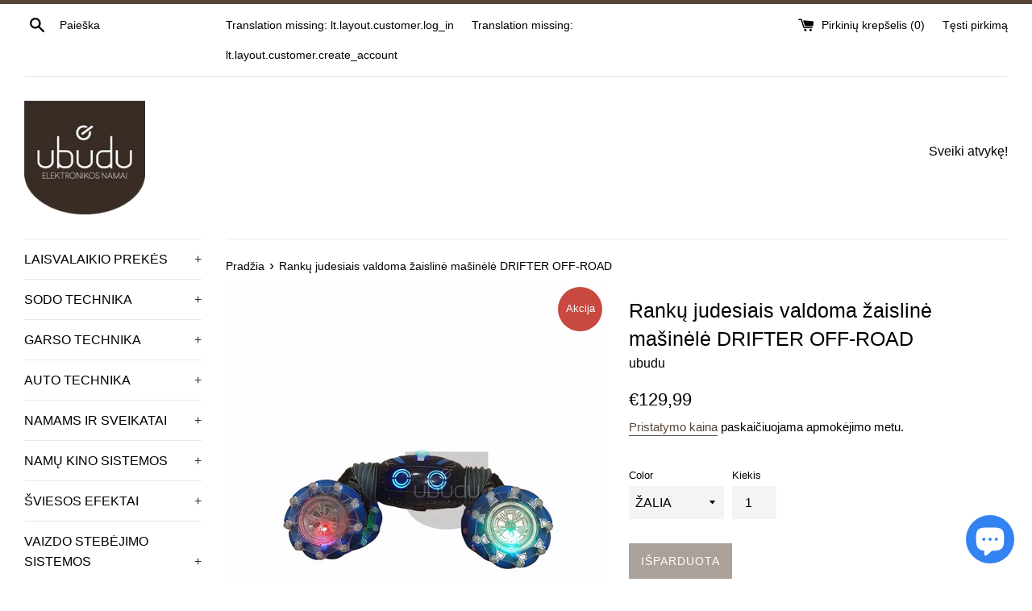

--- FILE ---
content_type: text/html; charset=utf-8
request_url: https://www.ubudu.lt/products/ranku-judesiais-valdoma-zaisline-masinele-off-road
body_size: 18975
content:
<!doctype html>
<html class="supports-no-js" lang="lt">
<head><!-- hnk portfolio proof -->
  <meta name="verify-paysera" content="7f05891a916085c776b89b1a5af25a0f">
  <meta charset="utf-8">
  <meta http-equiv="X-UA-Compatible" content="IE=edge,chrome=1">
  <meta name="viewport" content="width=device-width,initial-scale=1">
  <meta name="theme-color" content="">
  <link rel="canonical" href="https://www.ubudu.lt/products/ranku-judesiais-valdoma-zaisline-masinele-off-road">

  
    <link rel="shortcut icon" href="//www.ubudu.lt/cdn/shop/files/ubudu_32x32.png?v=1614314182" type="image/png" />
  

  <title>
  Rankų judesiais valdoma žaislinė mašinėlė DRIFTER OFF-ROAD &ndash; ubudu
  </title>

  
    <meta name="description" content="TURIME VIETOJE - UŽSAKYMUS IKI 20 VAL. IŠSIUNČIAME TĄ PAČIĄ DIENĄ. Aprašymas: Tai įspūdinga rankų judesiais valdoma žaislinė mašina, visiškai teisingai! Jūsų mažasis galės šią mašinėlę valdyti tiesiog savo rankų gestais! Privalumai: Dvipusio važiavimo dizainas - kadangi ši rankų judesiais valdoma žaislinė mašina turi u">
  

  <!-- /snippets/social-meta-tags.liquid -->




<meta property="og:site_name" content="ubudu">
<meta property="og:url" content="https://www.ubudu.lt/products/ranku-judesiais-valdoma-zaisline-masinele-off-road">
<meta property="og:title" content="Rankų judesiais valdoma žaislinė mašinėlė DRIFTER OFF-ROAD">
<meta property="og:type" content="product">
<meta property="og:description" content="TURIME VIETOJE - UŽSAKYMUS IKI 20 VAL. IŠSIUNČIAME TĄ PAČIĄ DIENĄ. Aprašymas: Tai įspūdinga rankų judesiais valdoma žaislinė mašina, visiškai teisingai! Jūsų mažasis galės šią mašinėlę valdyti tiesiog savo rankų gestais! Privalumai: Dvipusio važiavimo dizainas - kadangi ši rankų judesiais valdoma žaislinė mašina turi u">

  <meta property="og:price:amount" content="95,99">
  <meta property="og:price:currency" content="EUR">

<meta property="og:image" content="http://www.ubudu.lt/cdn/shop/products/Rankavaldomamasinaubudu6_1_1200x1200.jpg?v=1634981177"><meta property="og:image" content="http://www.ubudu.lt/cdn/shop/products/Rankavaldomamasinaubudu3_1_1200x1200.jpg?v=1634981131"><meta property="og:image" content="http://www.ubudu.lt/cdn/shop/products/Rankavaldomamasinaubudu4_1_1200x1200.jpg?v=1634981131">
<meta property="og:image:secure_url" content="https://www.ubudu.lt/cdn/shop/products/Rankavaldomamasinaubudu6_1_1200x1200.jpg?v=1634981177"><meta property="og:image:secure_url" content="https://www.ubudu.lt/cdn/shop/products/Rankavaldomamasinaubudu3_1_1200x1200.jpg?v=1634981131"><meta property="og:image:secure_url" content="https://www.ubudu.lt/cdn/shop/products/Rankavaldomamasinaubudu4_1_1200x1200.jpg?v=1634981131">


<meta name="twitter:card" content="summary_large_image">
<meta name="twitter:title" content="Rankų judesiais valdoma žaislinė mašinėlė DRIFTER OFF-ROAD">
<meta name="twitter:description" content="TURIME VIETOJE - UŽSAKYMUS IKI 20 VAL. IŠSIUNČIAME TĄ PAČIĄ DIENĄ. Aprašymas: Tai įspūdinga rankų judesiais valdoma žaislinė mašina, visiškai teisingai! Jūsų mažasis galės šią mašinėlę valdyti tiesiog savo rankų gestais! Privalumai: Dvipusio važiavimo dizainas - kadangi ši rankų judesiais valdoma žaislinė mašina turi u">


  <script>
    document.documentElement.className = document.documentElement.className.replace('supports-no-js', 'supports-js');

    var theme = {
      mapStrings: {
        addressError: "Translation missing: lt.homepage.map.address_error",
        addressNoResults: "Translation missing: lt.homepage.map.address_no_results",
        addressQueryLimit: "Translation missing: lt.homepage.map.address_query_limit_html",
        authError: "Translation missing: lt.homepage.map.auth_error_html"
      }
    }
  </script>

  <link href="//www.ubudu.lt/cdn/shop/t/15/assets/theme.scss.css?v=167992552147570514921759259360" rel="stylesheet" type="text/css" media="all" />

  <script>window.performance && window.performance.mark && window.performance.mark('shopify.content_for_header.start');</script><meta id="shopify-digital-wallet" name="shopify-digital-wallet" content="/11593810016/digital_wallets/dialog">
<link rel="alternate" type="application/json+oembed" href="https://www.ubudu.lt/products/ranku-judesiais-valdoma-zaisline-masinele-off-road.oembed">
<script async="async" src="/checkouts/internal/preloads.js?locale=lt-LT"></script>
<script id="shopify-features" type="application/json">{"accessToken":"aadbaa535c91ca3f0d53f04897d082c7","betas":["rich-media-storefront-analytics"],"domain":"www.ubudu.lt","predictiveSearch":true,"shopId":11593810016,"locale":"lt"}</script>
<script>var Shopify = Shopify || {};
Shopify.shop = "www-ubudu-lt.myshopify.com";
Shopify.locale = "lt";
Shopify.currency = {"active":"EUR","rate":"1.0"};
Shopify.country = "LT";
Shopify.theme = {"name":"Simple","id":50402263136,"schema_name":"Simple","schema_version":"10.0.0","theme_store_id":578,"role":"main"};
Shopify.theme.handle = "null";
Shopify.theme.style = {"id":null,"handle":null};
Shopify.cdnHost = "www.ubudu.lt/cdn";
Shopify.routes = Shopify.routes || {};
Shopify.routes.root = "/";</script>
<script type="module">!function(o){(o.Shopify=o.Shopify||{}).modules=!0}(window);</script>
<script>!function(o){function n(){var o=[];function n(){o.push(Array.prototype.slice.apply(arguments))}return n.q=o,n}var t=o.Shopify=o.Shopify||{};t.loadFeatures=n(),t.autoloadFeatures=n()}(window);</script>
<script id="shop-js-analytics" type="application/json">{"pageType":"product"}</script>
<script defer="defer" async type="module" src="//www.ubudu.lt/cdn/shopifycloud/shop-js/modules/v2/client.init-shop-cart-sync_BN7fPSNr.en.esm.js"></script>
<script defer="defer" async type="module" src="//www.ubudu.lt/cdn/shopifycloud/shop-js/modules/v2/chunk.common_Cbph3Kss.esm.js"></script>
<script defer="defer" async type="module" src="//www.ubudu.lt/cdn/shopifycloud/shop-js/modules/v2/chunk.modal_DKumMAJ1.esm.js"></script>
<script type="module">
  await import("//www.ubudu.lt/cdn/shopifycloud/shop-js/modules/v2/client.init-shop-cart-sync_BN7fPSNr.en.esm.js");
await import("//www.ubudu.lt/cdn/shopifycloud/shop-js/modules/v2/chunk.common_Cbph3Kss.esm.js");
await import("//www.ubudu.lt/cdn/shopifycloud/shop-js/modules/v2/chunk.modal_DKumMAJ1.esm.js");

  window.Shopify.SignInWithShop?.initShopCartSync?.({"fedCMEnabled":true,"windoidEnabled":true});

</script>
<script id="__st">var __st={"a":11593810016,"offset":7200,"reqid":"60c94092-064f-4213-ad52-36299b35997c-1769891485","pageurl":"www.ubudu.lt\/products\/ranku-judesiais-valdoma-zaisline-masinele-off-road","u":"2efc9bc72a67","p":"product","rtyp":"product","rid":7159055941800};</script>
<script>window.ShopifyPaypalV4VisibilityTracking = true;</script>
<script id="captcha-bootstrap">!function(){'use strict';const t='contact',e='account',n='new_comment',o=[[t,t],['blogs',n],['comments',n],[t,'customer']],c=[[e,'customer_login'],[e,'guest_login'],[e,'recover_customer_password'],[e,'create_customer']],r=t=>t.map((([t,e])=>`form[action*='/${t}']:not([data-nocaptcha='true']) input[name='form_type'][value='${e}']`)).join(','),a=t=>()=>t?[...document.querySelectorAll(t)].map((t=>t.form)):[];function s(){const t=[...o],e=r(t);return a(e)}const i='password',u='form_key',d=['recaptcha-v3-token','g-recaptcha-response','h-captcha-response',i],f=()=>{try{return window.sessionStorage}catch{return}},m='__shopify_v',_=t=>t.elements[u];function p(t,e,n=!1){try{const o=window.sessionStorage,c=JSON.parse(o.getItem(e)),{data:r}=function(t){const{data:e,action:n}=t;return t[m]||n?{data:e,action:n}:{data:t,action:n}}(c);for(const[e,n]of Object.entries(r))t.elements[e]&&(t.elements[e].value=n);n&&o.removeItem(e)}catch(o){console.error('form repopulation failed',{error:o})}}const l='form_type',E='cptcha';function T(t){t.dataset[E]=!0}const w=window,h=w.document,L='Shopify',v='ce_forms',y='captcha';let A=!1;((t,e)=>{const n=(g='f06e6c50-85a8-45c8-87d0-21a2b65856fe',I='https://cdn.shopify.com/shopifycloud/storefront-forms-hcaptcha/ce_storefront_forms_captcha_hcaptcha.v1.5.2.iife.js',D={infoText:'Saugo „hCaptcha“',privacyText:'Privatumas',termsText:'Sąlygos'},(t,e,n)=>{const o=w[L][v],c=o.bindForm;if(c)return c(t,g,e,D).then(n);var r;o.q.push([[t,g,e,D],n]),r=I,A||(h.body.append(Object.assign(h.createElement('script'),{id:'captcha-provider',async:!0,src:r})),A=!0)});var g,I,D;w[L]=w[L]||{},w[L][v]=w[L][v]||{},w[L][v].q=[],w[L][y]=w[L][y]||{},w[L][y].protect=function(t,e){n(t,void 0,e),T(t)},Object.freeze(w[L][y]),function(t,e,n,w,h,L){const[v,y,A,g]=function(t,e,n){const i=e?o:[],u=t?c:[],d=[...i,...u],f=r(d),m=r(i),_=r(d.filter((([t,e])=>n.includes(e))));return[a(f),a(m),a(_),s()]}(w,h,L),I=t=>{const e=t.target;return e instanceof HTMLFormElement?e:e&&e.form},D=t=>v().includes(t);t.addEventListener('submit',(t=>{const e=I(t);if(!e)return;const n=D(e)&&!e.dataset.hcaptchaBound&&!e.dataset.recaptchaBound,o=_(e),c=g().includes(e)&&(!o||!o.value);(n||c)&&t.preventDefault(),c&&!n&&(function(t){try{if(!f())return;!function(t){const e=f();if(!e)return;const n=_(t);if(!n)return;const o=n.value;o&&e.removeItem(o)}(t);const e=Array.from(Array(32),(()=>Math.random().toString(36)[2])).join('');!function(t,e){_(t)||t.append(Object.assign(document.createElement('input'),{type:'hidden',name:u})),t.elements[u].value=e}(t,e),function(t,e){const n=f();if(!n)return;const o=[...t.querySelectorAll(`input[type='${i}']`)].map((({name:t})=>t)),c=[...d,...o],r={};for(const[a,s]of new FormData(t).entries())c.includes(a)||(r[a]=s);n.setItem(e,JSON.stringify({[m]:1,action:t.action,data:r}))}(t,e)}catch(e){console.error('failed to persist form',e)}}(e),e.submit())}));const S=(t,e)=>{t&&!t.dataset[E]&&(n(t,e.some((e=>e===t))),T(t))};for(const o of['focusin','change'])t.addEventListener(o,(t=>{const e=I(t);D(e)&&S(e,y())}));const B=e.get('form_key'),M=e.get(l),P=B&&M;t.addEventListener('DOMContentLoaded',(()=>{const t=y();if(P)for(const e of t)e.elements[l].value===M&&p(e,B);[...new Set([...A(),...v().filter((t=>'true'===t.dataset.shopifyCaptcha))])].forEach((e=>S(e,t)))}))}(h,new URLSearchParams(w.location.search),n,t,e,['guest_login'])})(!0,!0)}();</script>
<script integrity="sha256-4kQ18oKyAcykRKYeNunJcIwy7WH5gtpwJnB7kiuLZ1E=" data-source-attribution="shopify.loadfeatures" defer="defer" src="//www.ubudu.lt/cdn/shopifycloud/storefront/assets/storefront/load_feature-a0a9edcb.js" crossorigin="anonymous"></script>
<script data-source-attribution="shopify.dynamic_checkout.dynamic.init">var Shopify=Shopify||{};Shopify.PaymentButton=Shopify.PaymentButton||{isStorefrontPortableWallets:!0,init:function(){window.Shopify.PaymentButton.init=function(){};var t=document.createElement("script");t.src="https://www.ubudu.lt/cdn/shopifycloud/portable-wallets/latest/portable-wallets.lt.js",t.type="module",document.head.appendChild(t)}};
</script>
<script data-source-attribution="shopify.dynamic_checkout.buyer_consent">
  function portableWalletsHideBuyerConsent(e){var t=document.getElementById("shopify-buyer-consent"),n=document.getElementById("shopify-subscription-policy-button");t&&n&&(t.classList.add("hidden"),t.setAttribute("aria-hidden","true"),n.removeEventListener("click",e))}function portableWalletsShowBuyerConsent(e){var t=document.getElementById("shopify-buyer-consent"),n=document.getElementById("shopify-subscription-policy-button");t&&n&&(t.classList.remove("hidden"),t.removeAttribute("aria-hidden"),n.addEventListener("click",e))}window.Shopify?.PaymentButton&&(window.Shopify.PaymentButton.hideBuyerConsent=portableWalletsHideBuyerConsent,window.Shopify.PaymentButton.showBuyerConsent=portableWalletsShowBuyerConsent);
</script>
<script data-source-attribution="shopify.dynamic_checkout.cart.bootstrap">document.addEventListener("DOMContentLoaded",(function(){function t(){return document.querySelector("shopify-accelerated-checkout-cart, shopify-accelerated-checkout")}if(t())Shopify.PaymentButton.init();else{new MutationObserver((function(e,n){t()&&(Shopify.PaymentButton.init(),n.disconnect())})).observe(document.body,{childList:!0,subtree:!0})}}));
</script>

<script>window.performance && window.performance.mark && window.performance.mark('shopify.content_for_header.end');</script>

  <script src="//www.ubudu.lt/cdn/shop/t/15/assets/jquery-1.11.0.min.js?v=32460426840832490021566397077" type="text/javascript"></script>
  <script src="//www.ubudu.lt/cdn/shop/t/15/assets/modernizr.min.js?v=44044439420609591321566397077" type="text/javascript"></script>

  <script src="//www.ubudu.lt/cdn/shop/t/15/assets/lazysizes.min.js?v=155223123402716617051566397077" async="async"></script>

  

<script src="https://multifbpixels.website/pull/www-ubudu-lt.myshopify.com/hook.js?1609012055" defer="defer"></script><script src="https://cdn.shopify.com/extensions/e8878072-2f6b-4e89-8082-94b04320908d/inbox-1254/assets/inbox-chat-loader.js" type="text/javascript" defer="defer"></script>
<link href="https://monorail-edge.shopifysvc.com" rel="dns-prefetch">
<script>(function(){if ("sendBeacon" in navigator && "performance" in window) {try {var session_token_from_headers = performance.getEntriesByType('navigation')[0].serverTiming.find(x => x.name == '_s').description;} catch {var session_token_from_headers = undefined;}var session_cookie_matches = document.cookie.match(/_shopify_s=([^;]*)/);var session_token_from_cookie = session_cookie_matches && session_cookie_matches.length === 2 ? session_cookie_matches[1] : "";var session_token = session_token_from_headers || session_token_from_cookie || "";function handle_abandonment_event(e) {var entries = performance.getEntries().filter(function(entry) {return /monorail-edge.shopifysvc.com/.test(entry.name);});if (!window.abandonment_tracked && entries.length === 0) {window.abandonment_tracked = true;var currentMs = Date.now();var navigation_start = performance.timing.navigationStart;var payload = {shop_id: 11593810016,url: window.location.href,navigation_start,duration: currentMs - navigation_start,session_token,page_type: "product"};window.navigator.sendBeacon("https://monorail-edge.shopifysvc.com/v1/produce", JSON.stringify({schema_id: "online_store_buyer_site_abandonment/1.1",payload: payload,metadata: {event_created_at_ms: currentMs,event_sent_at_ms: currentMs}}));}}window.addEventListener('pagehide', handle_abandonment_event);}}());</script>
<script id="web-pixels-manager-setup">(function e(e,d,r,n,o){if(void 0===o&&(o={}),!Boolean(null===(a=null===(i=window.Shopify)||void 0===i?void 0:i.analytics)||void 0===a?void 0:a.replayQueue)){var i,a;window.Shopify=window.Shopify||{};var t=window.Shopify;t.analytics=t.analytics||{};var s=t.analytics;s.replayQueue=[],s.publish=function(e,d,r){return s.replayQueue.push([e,d,r]),!0};try{self.performance.mark("wpm:start")}catch(e){}var l=function(){var e={modern:/Edge?\/(1{2}[4-9]|1[2-9]\d|[2-9]\d{2}|\d{4,})\.\d+(\.\d+|)|Firefox\/(1{2}[4-9]|1[2-9]\d|[2-9]\d{2}|\d{4,})\.\d+(\.\d+|)|Chrom(ium|e)\/(9{2}|\d{3,})\.\d+(\.\d+|)|(Maci|X1{2}).+ Version\/(15\.\d+|(1[6-9]|[2-9]\d|\d{3,})\.\d+)([,.]\d+|)( \(\w+\)|)( Mobile\/\w+|) Safari\/|Chrome.+OPR\/(9{2}|\d{3,})\.\d+\.\d+|(CPU[ +]OS|iPhone[ +]OS|CPU[ +]iPhone|CPU IPhone OS|CPU iPad OS)[ +]+(15[._]\d+|(1[6-9]|[2-9]\d|\d{3,})[._]\d+)([._]\d+|)|Android:?[ /-](13[3-9]|1[4-9]\d|[2-9]\d{2}|\d{4,})(\.\d+|)(\.\d+|)|Android.+Firefox\/(13[5-9]|1[4-9]\d|[2-9]\d{2}|\d{4,})\.\d+(\.\d+|)|Android.+Chrom(ium|e)\/(13[3-9]|1[4-9]\d|[2-9]\d{2}|\d{4,})\.\d+(\.\d+|)|SamsungBrowser\/([2-9]\d|\d{3,})\.\d+/,legacy:/Edge?\/(1[6-9]|[2-9]\d|\d{3,})\.\d+(\.\d+|)|Firefox\/(5[4-9]|[6-9]\d|\d{3,})\.\d+(\.\d+|)|Chrom(ium|e)\/(5[1-9]|[6-9]\d|\d{3,})\.\d+(\.\d+|)([\d.]+$|.*Safari\/(?![\d.]+ Edge\/[\d.]+$))|(Maci|X1{2}).+ Version\/(10\.\d+|(1[1-9]|[2-9]\d|\d{3,})\.\d+)([,.]\d+|)( \(\w+\)|)( Mobile\/\w+|) Safari\/|Chrome.+OPR\/(3[89]|[4-9]\d|\d{3,})\.\d+\.\d+|(CPU[ +]OS|iPhone[ +]OS|CPU[ +]iPhone|CPU IPhone OS|CPU iPad OS)[ +]+(10[._]\d+|(1[1-9]|[2-9]\d|\d{3,})[._]\d+)([._]\d+|)|Android:?[ /-](13[3-9]|1[4-9]\d|[2-9]\d{2}|\d{4,})(\.\d+|)(\.\d+|)|Mobile Safari.+OPR\/([89]\d|\d{3,})\.\d+\.\d+|Android.+Firefox\/(13[5-9]|1[4-9]\d|[2-9]\d{2}|\d{4,})\.\d+(\.\d+|)|Android.+Chrom(ium|e)\/(13[3-9]|1[4-9]\d|[2-9]\d{2}|\d{4,})\.\d+(\.\d+|)|Android.+(UC? ?Browser|UCWEB|U3)[ /]?(15\.([5-9]|\d{2,})|(1[6-9]|[2-9]\d|\d{3,})\.\d+)\.\d+|SamsungBrowser\/(5\.\d+|([6-9]|\d{2,})\.\d+)|Android.+MQ{2}Browser\/(14(\.(9|\d{2,})|)|(1[5-9]|[2-9]\d|\d{3,})(\.\d+|))(\.\d+|)|K[Aa][Ii]OS\/(3\.\d+|([4-9]|\d{2,})\.\d+)(\.\d+|)/},d=e.modern,r=e.legacy,n=navigator.userAgent;return n.match(d)?"modern":n.match(r)?"legacy":"unknown"}(),u="modern"===l?"modern":"legacy",c=(null!=n?n:{modern:"",legacy:""})[u],f=function(e){return[e.baseUrl,"/wpm","/b",e.hashVersion,"modern"===e.buildTarget?"m":"l",".js"].join("")}({baseUrl:d,hashVersion:r,buildTarget:u}),m=function(e){var d=e.version,r=e.bundleTarget,n=e.surface,o=e.pageUrl,i=e.monorailEndpoint;return{emit:function(e){var a=e.status,t=e.errorMsg,s=(new Date).getTime(),l=JSON.stringify({metadata:{event_sent_at_ms:s},events:[{schema_id:"web_pixels_manager_load/3.1",payload:{version:d,bundle_target:r,page_url:o,status:a,surface:n,error_msg:t},metadata:{event_created_at_ms:s}}]});if(!i)return console&&console.warn&&console.warn("[Web Pixels Manager] No Monorail endpoint provided, skipping logging."),!1;try{return self.navigator.sendBeacon.bind(self.navigator)(i,l)}catch(e){}var u=new XMLHttpRequest;try{return u.open("POST",i,!0),u.setRequestHeader("Content-Type","text/plain"),u.send(l),!0}catch(e){return console&&console.warn&&console.warn("[Web Pixels Manager] Got an unhandled error while logging to Monorail."),!1}}}}({version:r,bundleTarget:l,surface:e.surface,pageUrl:self.location.href,monorailEndpoint:e.monorailEndpoint});try{o.browserTarget=l,function(e){var d=e.src,r=e.async,n=void 0===r||r,o=e.onload,i=e.onerror,a=e.sri,t=e.scriptDataAttributes,s=void 0===t?{}:t,l=document.createElement("script"),u=document.querySelector("head"),c=document.querySelector("body");if(l.async=n,l.src=d,a&&(l.integrity=a,l.crossOrigin="anonymous"),s)for(var f in s)if(Object.prototype.hasOwnProperty.call(s,f))try{l.dataset[f]=s[f]}catch(e){}if(o&&l.addEventListener("load",o),i&&l.addEventListener("error",i),u)u.appendChild(l);else{if(!c)throw new Error("Did not find a head or body element to append the script");c.appendChild(l)}}({src:f,async:!0,onload:function(){if(!function(){var e,d;return Boolean(null===(d=null===(e=window.Shopify)||void 0===e?void 0:e.analytics)||void 0===d?void 0:d.initialized)}()){var d=window.webPixelsManager.init(e)||void 0;if(d){var r=window.Shopify.analytics;r.replayQueue.forEach((function(e){var r=e[0],n=e[1],o=e[2];d.publishCustomEvent(r,n,o)})),r.replayQueue=[],r.publish=d.publishCustomEvent,r.visitor=d.visitor,r.initialized=!0}}},onerror:function(){return m.emit({status:"failed",errorMsg:"".concat(f," has failed to load")})},sri:function(e){var d=/^sha384-[A-Za-z0-9+/=]+$/;return"string"==typeof e&&d.test(e)}(c)?c:"",scriptDataAttributes:o}),m.emit({status:"loading"})}catch(e){m.emit({status:"failed",errorMsg:(null==e?void 0:e.message)||"Unknown error"})}}})({shopId: 11593810016,storefrontBaseUrl: "https://www.ubudu.lt",extensionsBaseUrl: "https://extensions.shopifycdn.com/cdn/shopifycloud/web-pixels-manager",monorailEndpoint: "https://monorail-edge.shopifysvc.com/unstable/produce_batch",surface: "storefront-renderer",enabledBetaFlags: ["2dca8a86"],webPixelsConfigList: [{"id":"368968011","configuration":"{\"pixel_id\":\"339415637179826\",\"pixel_type\":\"facebook_pixel\",\"metaapp_system_user_token\":\"-\"}","eventPayloadVersion":"v1","runtimeContext":"OPEN","scriptVersion":"ca16bc87fe92b6042fbaa3acc2fbdaa6","type":"APP","apiClientId":2329312,"privacyPurposes":["ANALYTICS","MARKETING","SALE_OF_DATA"],"dataSharingAdjustments":{"protectedCustomerApprovalScopes":["read_customer_address","read_customer_email","read_customer_name","read_customer_personal_data","read_customer_phone"]}},{"id":"163348811","eventPayloadVersion":"v1","runtimeContext":"LAX","scriptVersion":"1","type":"CUSTOM","privacyPurposes":["ANALYTICS"],"name":"Google Analytics tag (migrated)"},{"id":"shopify-app-pixel","configuration":"{}","eventPayloadVersion":"v1","runtimeContext":"STRICT","scriptVersion":"0450","apiClientId":"shopify-pixel","type":"APP","privacyPurposes":["ANALYTICS","MARKETING"]},{"id":"shopify-custom-pixel","eventPayloadVersion":"v1","runtimeContext":"LAX","scriptVersion":"0450","apiClientId":"shopify-pixel","type":"CUSTOM","privacyPurposes":["ANALYTICS","MARKETING"]}],isMerchantRequest: false,initData: {"shop":{"name":"ubudu","paymentSettings":{"currencyCode":"EUR"},"myshopifyDomain":"www-ubudu-lt.myshopify.com","countryCode":"LT","storefrontUrl":"https:\/\/www.ubudu.lt"},"customer":null,"cart":null,"checkout":null,"productVariants":[{"price":{"amount":129.99,"currencyCode":"EUR"},"product":{"title":"Rankų judesiais valdoma žaislinė mašinėlė DRIFTER OFF-ROAD","vendor":"ubudu","id":"7159055941800","untranslatedTitle":"Rankų judesiais valdoma žaislinė mašinėlė DRIFTER OFF-ROAD","url":"\/products\/ranku-judesiais-valdoma-zaisline-masinele-off-road","type":""},"id":"41505758281896","image":{"src":"\/\/www.ubudu.lt\/cdn\/shop\/products\/Rankavaldomamasinaubudu4_1.jpg?v=1634981131"},"sku":"","title":"ŽALIA","untranslatedTitle":"ŽALIA"},{"price":{"amount":95.99,"currencyCode":"EUR"},"product":{"title":"Rankų judesiais valdoma žaislinė mašinėlė DRIFTER OFF-ROAD","vendor":"ubudu","id":"7159055941800","untranslatedTitle":"Rankų judesiais valdoma žaislinė mašinėlė DRIFTER OFF-ROAD","url":"\/products\/ranku-judesiais-valdoma-zaisline-masinele-off-road","type":""},"id":"41505758314664","image":{"src":"\/\/www.ubudu.lt\/cdn\/shop\/products\/Rankavaldomamasinaubudu5_1.jpg?v=1634979935"},"sku":"","title":"MĖLYNA","untranslatedTitle":"MĖLYNA"},{"price":{"amount":95.99,"currencyCode":"EUR"},"product":{"title":"Rankų judesiais valdoma žaislinė mašinėlė DRIFTER OFF-ROAD","vendor":"ubudu","id":"7159055941800","untranslatedTitle":"Rankų judesiais valdoma žaislinė mašinėlė DRIFTER OFF-ROAD","url":"\/products\/ranku-judesiais-valdoma-zaisline-masinele-off-road","type":""},"id":"41505758347432","image":{"src":"\/\/www.ubudu.lt\/cdn\/shop\/products\/Rankavaldomamasinaubudu6_1.jpg?v=1634981177"},"sku":"","title":"RAUDONA","untranslatedTitle":"RAUDONA"}],"purchasingCompany":null},},"https://www.ubudu.lt/cdn","1d2a099fw23dfb22ep557258f5m7a2edbae",{"modern":"","legacy":""},{"shopId":"11593810016","storefrontBaseUrl":"https:\/\/www.ubudu.lt","extensionBaseUrl":"https:\/\/extensions.shopifycdn.com\/cdn\/shopifycloud\/web-pixels-manager","surface":"storefront-renderer","enabledBetaFlags":"[\"2dca8a86\"]","isMerchantRequest":"false","hashVersion":"1d2a099fw23dfb22ep557258f5m7a2edbae","publish":"custom","events":"[[\"page_viewed\",{}],[\"product_viewed\",{\"productVariant\":{\"price\":{\"amount\":129.99,\"currencyCode\":\"EUR\"},\"product\":{\"title\":\"Rankų judesiais valdoma žaislinė mašinėlė DRIFTER OFF-ROAD\",\"vendor\":\"ubudu\",\"id\":\"7159055941800\",\"untranslatedTitle\":\"Rankų judesiais valdoma žaislinė mašinėlė DRIFTER OFF-ROAD\",\"url\":\"\/products\/ranku-judesiais-valdoma-zaisline-masinele-off-road\",\"type\":\"\"},\"id\":\"41505758281896\",\"image\":{\"src\":\"\/\/www.ubudu.lt\/cdn\/shop\/products\/Rankavaldomamasinaubudu4_1.jpg?v=1634981131\"},\"sku\":\"\",\"title\":\"ŽALIA\",\"untranslatedTitle\":\"ŽALIA\"}}]]"});</script><script>
  window.ShopifyAnalytics = window.ShopifyAnalytics || {};
  window.ShopifyAnalytics.meta = window.ShopifyAnalytics.meta || {};
  window.ShopifyAnalytics.meta.currency = 'EUR';
  var meta = {"product":{"id":7159055941800,"gid":"gid:\/\/shopify\/Product\/7159055941800","vendor":"ubudu","type":"","handle":"ranku-judesiais-valdoma-zaisline-masinele-off-road","variants":[{"id":41505758281896,"price":12999,"name":"Rankų judesiais valdoma žaislinė mašinėlė DRIFTER OFF-ROAD - ŽALIA","public_title":"ŽALIA","sku":""},{"id":41505758314664,"price":9599,"name":"Rankų judesiais valdoma žaislinė mašinėlė DRIFTER OFF-ROAD - MĖLYNA","public_title":"MĖLYNA","sku":""},{"id":41505758347432,"price":9599,"name":"Rankų judesiais valdoma žaislinė mašinėlė DRIFTER OFF-ROAD - RAUDONA","public_title":"RAUDONA","sku":""}],"remote":false},"page":{"pageType":"product","resourceType":"product","resourceId":7159055941800,"requestId":"60c94092-064f-4213-ad52-36299b35997c-1769891485"}};
  for (var attr in meta) {
    window.ShopifyAnalytics.meta[attr] = meta[attr];
  }
</script>
<script class="analytics">
  (function () {
    var customDocumentWrite = function(content) {
      var jquery = null;

      if (window.jQuery) {
        jquery = window.jQuery;
      } else if (window.Checkout && window.Checkout.$) {
        jquery = window.Checkout.$;
      }

      if (jquery) {
        jquery('body').append(content);
      }
    };

    var hasLoggedConversion = function(token) {
      if (token) {
        return document.cookie.indexOf('loggedConversion=' + token) !== -1;
      }
      return false;
    }

    var setCookieIfConversion = function(token) {
      if (token) {
        var twoMonthsFromNow = new Date(Date.now());
        twoMonthsFromNow.setMonth(twoMonthsFromNow.getMonth() + 2);

        document.cookie = 'loggedConversion=' + token + '; expires=' + twoMonthsFromNow;
      }
    }

    var trekkie = window.ShopifyAnalytics.lib = window.trekkie = window.trekkie || [];
    if (trekkie.integrations) {
      return;
    }
    trekkie.methods = [
      'identify',
      'page',
      'ready',
      'track',
      'trackForm',
      'trackLink'
    ];
    trekkie.factory = function(method) {
      return function() {
        var args = Array.prototype.slice.call(arguments);
        args.unshift(method);
        trekkie.push(args);
        return trekkie;
      };
    };
    for (var i = 0; i < trekkie.methods.length; i++) {
      var key = trekkie.methods[i];
      trekkie[key] = trekkie.factory(key);
    }
    trekkie.load = function(config) {
      trekkie.config = config || {};
      trekkie.config.initialDocumentCookie = document.cookie;
      var first = document.getElementsByTagName('script')[0];
      var script = document.createElement('script');
      script.type = 'text/javascript';
      script.onerror = function(e) {
        var scriptFallback = document.createElement('script');
        scriptFallback.type = 'text/javascript';
        scriptFallback.onerror = function(error) {
                var Monorail = {
      produce: function produce(monorailDomain, schemaId, payload) {
        var currentMs = new Date().getTime();
        var event = {
          schema_id: schemaId,
          payload: payload,
          metadata: {
            event_created_at_ms: currentMs,
            event_sent_at_ms: currentMs
          }
        };
        return Monorail.sendRequest("https://" + monorailDomain + "/v1/produce", JSON.stringify(event));
      },
      sendRequest: function sendRequest(endpointUrl, payload) {
        // Try the sendBeacon API
        if (window && window.navigator && typeof window.navigator.sendBeacon === 'function' && typeof window.Blob === 'function' && !Monorail.isIos12()) {
          var blobData = new window.Blob([payload], {
            type: 'text/plain'
          });

          if (window.navigator.sendBeacon(endpointUrl, blobData)) {
            return true;
          } // sendBeacon was not successful

        } // XHR beacon

        var xhr = new XMLHttpRequest();

        try {
          xhr.open('POST', endpointUrl);
          xhr.setRequestHeader('Content-Type', 'text/plain');
          xhr.send(payload);
        } catch (e) {
          console.log(e);
        }

        return false;
      },
      isIos12: function isIos12() {
        return window.navigator.userAgent.lastIndexOf('iPhone; CPU iPhone OS 12_') !== -1 || window.navigator.userAgent.lastIndexOf('iPad; CPU OS 12_') !== -1;
      }
    };
    Monorail.produce('monorail-edge.shopifysvc.com',
      'trekkie_storefront_load_errors/1.1',
      {shop_id: 11593810016,
      theme_id: 50402263136,
      app_name: "storefront",
      context_url: window.location.href,
      source_url: "//www.ubudu.lt/cdn/s/trekkie.storefront.c59ea00e0474b293ae6629561379568a2d7c4bba.min.js"});

        };
        scriptFallback.async = true;
        scriptFallback.src = '//www.ubudu.lt/cdn/s/trekkie.storefront.c59ea00e0474b293ae6629561379568a2d7c4bba.min.js';
        first.parentNode.insertBefore(scriptFallback, first);
      };
      script.async = true;
      script.src = '//www.ubudu.lt/cdn/s/trekkie.storefront.c59ea00e0474b293ae6629561379568a2d7c4bba.min.js';
      first.parentNode.insertBefore(script, first);
    };
    trekkie.load(
      {"Trekkie":{"appName":"storefront","development":false,"defaultAttributes":{"shopId":11593810016,"isMerchantRequest":null,"themeId":50402263136,"themeCityHash":"9237693863597798246","contentLanguage":"lt","currency":"EUR","eventMetadataId":"6fdb1b60-6d72-4cf9-919c-9b2ed4273748"},"isServerSideCookieWritingEnabled":true,"monorailRegion":"shop_domain","enabledBetaFlags":["65f19447","b5387b81"]},"Session Attribution":{},"S2S":{"facebookCapiEnabled":true,"source":"trekkie-storefront-renderer","apiClientId":580111}}
    );

    var loaded = false;
    trekkie.ready(function() {
      if (loaded) return;
      loaded = true;

      window.ShopifyAnalytics.lib = window.trekkie;

      var originalDocumentWrite = document.write;
      document.write = customDocumentWrite;
      try { window.ShopifyAnalytics.merchantGoogleAnalytics.call(this); } catch(error) {};
      document.write = originalDocumentWrite;

      window.ShopifyAnalytics.lib.page(null,{"pageType":"product","resourceType":"product","resourceId":7159055941800,"requestId":"60c94092-064f-4213-ad52-36299b35997c-1769891485","shopifyEmitted":true});

      var match = window.location.pathname.match(/checkouts\/(.+)\/(thank_you|post_purchase)/)
      var token = match? match[1]: undefined;
      if (!hasLoggedConversion(token)) {
        setCookieIfConversion(token);
        window.ShopifyAnalytics.lib.track("Viewed Product",{"currency":"EUR","variantId":41505758281896,"productId":7159055941800,"productGid":"gid:\/\/shopify\/Product\/7159055941800","name":"Rankų judesiais valdoma žaislinė mašinėlė DRIFTER OFF-ROAD - ŽALIA","price":"129.99","sku":"","brand":"ubudu","variant":"ŽALIA","category":"","nonInteraction":true,"remote":false},undefined,undefined,{"shopifyEmitted":true});
      window.ShopifyAnalytics.lib.track("monorail:\/\/trekkie_storefront_viewed_product\/1.1",{"currency":"EUR","variantId":41505758281896,"productId":7159055941800,"productGid":"gid:\/\/shopify\/Product\/7159055941800","name":"Rankų judesiais valdoma žaislinė mašinėlė DRIFTER OFF-ROAD - ŽALIA","price":"129.99","sku":"","brand":"ubudu","variant":"ŽALIA","category":"","nonInteraction":true,"remote":false,"referer":"https:\/\/www.ubudu.lt\/products\/ranku-judesiais-valdoma-zaisline-masinele-off-road"});
      }
    });


        var eventsListenerScript = document.createElement('script');
        eventsListenerScript.async = true;
        eventsListenerScript.src = "//www.ubudu.lt/cdn/shopifycloud/storefront/assets/shop_events_listener-3da45d37.js";
        document.getElementsByTagName('head')[0].appendChild(eventsListenerScript);

})();</script>
  <script>
  if (!window.ga || (window.ga && typeof window.ga !== 'function')) {
    window.ga = function ga() {
      (window.ga.q = window.ga.q || []).push(arguments);
      if (window.Shopify && window.Shopify.analytics && typeof window.Shopify.analytics.publish === 'function') {
        window.Shopify.analytics.publish("ga_stub_called", {}, {sendTo: "google_osp_migration"});
      }
      console.error("Shopify's Google Analytics stub called with:", Array.from(arguments), "\nSee https://help.shopify.com/manual/promoting-marketing/pixels/pixel-migration#google for more information.");
    };
    if (window.Shopify && window.Shopify.analytics && typeof window.Shopify.analytics.publish === 'function') {
      window.Shopify.analytics.publish("ga_stub_initialized", {}, {sendTo: "google_osp_migration"});
    }
  }
</script>
<script
  defer
  src="https://www.ubudu.lt/cdn/shopifycloud/perf-kit/shopify-perf-kit-3.1.0.min.js"
  data-application="storefront-renderer"
  data-shop-id="11593810016"
  data-render-region="gcp-us-east1"
  data-page-type="product"
  data-theme-instance-id="50402263136"
  data-theme-name="Simple"
  data-theme-version="10.0.0"
  data-monorail-region="shop_domain"
  data-resource-timing-sampling-rate="10"
  data-shs="true"
  data-shs-beacon="true"
  data-shs-export-with-fetch="true"
  data-shs-logs-sample-rate="1"
  data-shs-beacon-endpoint="https://www.ubudu.lt/api/collect"
></script>
</head>

<body id="ranku-judesiais-valdoma-zaisline-masinele-drifter-off-road" class="template-product">

  <a class="in-page-link visually-hidden skip-link" href="#MainContent">Pereiti prie turinio</a>

  <div id="shopify-section-header" class="shopify-section">
  <div class="page-border"></div>





  <style>
    .site-header__logo {
      width: 150px;
    }
    #HeaderLogoWrapper {
      max-width: 150px !important;
    }
  </style>


<div class="site-wrapper">
  <div class="top-bar grid">

    <div class="grid__item medium-up--one-fifth small--one-half">
      <div class="top-bar__search">
        <a href="/search" class="medium-up--hide">
          <svg aria-hidden="true" focusable="false" role="presentation" class="icon icon-search" viewBox="0 0 20 20"><path fill="#444" d="M18.64 17.02l-5.31-5.31c.81-1.08 1.26-2.43 1.26-3.87C14.5 4.06 11.44 1 7.75 1S1 4.06 1 7.75s3.06 6.75 6.75 6.75c1.44 0 2.79-.45 3.87-1.26l5.31 5.31c.45.45 1.26.54 1.71.09.45-.36.45-1.17 0-1.62zM3.25 7.75c0-2.52 1.98-4.5 4.5-4.5s4.5 1.98 4.5 4.5-1.98 4.5-4.5 4.5-4.5-1.98-4.5-4.5z"/></svg>
        </a>
        <form action="/search" method="get" class="search-bar small--hide" role="search">
          
          <button type="submit" class="search-bar__submit">
            <svg aria-hidden="true" focusable="false" role="presentation" class="icon icon-search" viewBox="0 0 20 20"><path fill="#444" d="M18.64 17.02l-5.31-5.31c.81-1.08 1.26-2.43 1.26-3.87C14.5 4.06 11.44 1 7.75 1S1 4.06 1 7.75s3.06 6.75 6.75 6.75c1.44 0 2.79-.45 3.87-1.26l5.31 5.31c.45.45 1.26.54 1.71.09.45-.36.45-1.17 0-1.62zM3.25 7.75c0-2.52 1.98-4.5 4.5-4.5s4.5 1.98 4.5 4.5-1.98 4.5-4.5 4.5-4.5-1.98-4.5-4.5z"/></svg>
            <span class="icon__fallback-text">Ieškoti</span>
          </button>
          <input type="search" name="q" class="search-bar__input" value="" placeholder="Paieška" aria-label="Paieška">
        </form>
      </div>
    </div>

    
      <div class="grid__item medium-up--two-fifths small--hide">
        <span class="customer-links small--hide">
          
            <a href="https://shopify.com/11593810016/account?locale=lt&amp;region_country=LT" id="customer_login_link">Translation missing: lt.layout.customer.log_in</a>
            <span class="vertical-divider"></span>
            <a href="https://shopify.com/11593810016/account?locale=lt" id="customer_register_link">Translation missing: lt.layout.customer.create_account</a>
          
        </span>
      </div>
    

    <div class="grid__item  medium-up--two-fifths  small--one-half text-right">
      <a href="/cart" class="site-header__cart">
        <svg aria-hidden="true" focusable="false" role="presentation" class="icon icon-cart" viewBox="0 0 20 20"><path fill="#444" d="M18.936 5.564c-.144-.175-.35-.207-.55-.207h-.003L6.774 4.286c-.272 0-.417.089-.491.18-.079.096-.16.263-.094.585l2.016 5.705c.163.407.642.673 1.068.673h8.401c.433 0 .854-.285.941-.725l.484-4.571c.045-.221-.015-.388-.163-.567z"/><path fill="#444" d="M17.107 12.5H7.659L4.98 4.117l-.362-1.059c-.138-.401-.292-.559-.695-.559H.924c-.411 0-.748.303-.748.714s.337.714.748.714h2.413l3.002 9.48c.126.38.295.52.942.52h9.825c.411 0 .748-.303.748-.714s-.336-.714-.748-.714zM10.424 16.23a1.498 1.498 0 1 1-2.997 0 1.498 1.498 0 0 1 2.997 0zM16.853 16.23a1.498 1.498 0 1 1-2.997 0 1.498 1.498 0 0 1 2.997 0z"/></svg>
        <span class="small--hide">
          Pirkinių krepšelis
          (<span id="CartCount">0</span>)
        </span>
      </a>
      <span class="vertical-divider small--hide"></span>
      <a href="/cart" class="site-header__cart small--hide">
        Tęsti pirkimą
      </a>
    </div>
  </div>

  <hr class="small--hide hr--border">

  <header class="site-header grid medium-up--grid--table" role="banner">
    <div class="grid__item small--text-center">
      <div itemscope itemtype="http://schema.org/Organization">
        

        <style>
  

  
    #HeaderLogo {
      max-width: 150px;
      max-height: 140.6474820143885px;
    }
    #HeaderLogoWrapper {
      max-width: 150px;
    }
  

  
</style>


        
          <div id="HeaderLogoWrapper" class="supports-js">
            <a href="/" itemprop="url" style="padding-top:93.76498800959232%; display: block;">
              <img id="HeaderLogo"
                   class="lazyload"
                   src="//www.ubudu.lt/cdn/shop/files/Rudas_PNG_36ded707-0861-4afc-978a-07ca1c7a6dff_150x150.png?v=1613175905"
                   data-src="//www.ubudu.lt/cdn/shop/files/Rudas_PNG_36ded707-0861-4afc-978a-07ca1c7a6dff_{width}x.png?v=1613175905"
                   data-widths="[180, 360, 540, 720, 900, 1080, 1296, 1512, 1728, 2048]"
                   data-aspectratio="1.0"
                   data-sizes="auto"
                   alt="ubudu"
                   itemprop="logo">
            </a>
          </div>
          <noscript>
            
            <a href="/" itemprop="url">
              <img class="site-header__logo" src="//www.ubudu.lt/cdn/shop/files/Rudas_PNG_36ded707-0861-4afc-978a-07ca1c7a6dff_150x.png?v=1613175905"
              srcset="//www.ubudu.lt/cdn/shop/files/Rudas_PNG_36ded707-0861-4afc-978a-07ca1c7a6dff_150x.png?v=1613175905 1x, //www.ubudu.lt/cdn/shop/files/Rudas_PNG_36ded707-0861-4afc-978a-07ca1c7a6dff_150x@2x.png?v=1613175905 2x"
              alt="ubudu"
              itemprop="logo">
            </a>
          </noscript>
          
        
      </div>
    </div>
    
      <div class="grid__item medium-up--text-right small--text-center">
        <div class="rte tagline">
          <p>Sveiki atvykę!</p>
        </div>
      </div>
    
  </header>
</div>




</div>

    

  <div class="site-wrapper">

    <div class="grid">

      <div id="shopify-section-sidebar" class="shopify-section"><div data-section-id="sidebar" data-section-type="sidebar-section">
  <nav class="grid__item small--text-center medium-up--one-fifth" role="navigation">
    <hr class="hr--small medium-up--hide">
    <button id="ToggleMobileMenu" class="mobile-menu-icon medium-up--hide" aria-haspopup="true" aria-owns="SiteNav">
      <span class="line"></span>
      <span class="line"></span>
      <span class="line"></span>
      <span class="line"></span>
      <span class="icon__fallback-text">Meniu</span>
    </button>
    <div id="SiteNav" class="site-nav" role="menu">
      <ul class="list--nav">
        
          
          
            

            

            <li class="site-nav--has-submenu site-nav__item">
              <button class="site-nav__link btn--link site-nav__expand" aria-expanded="false" aria-controls="Collapsible-1">
                LAISVALAIKIO PREKĖS
                <span class="site-nav__link__text" aria-hidden="true">+</span>
              </button>
              <ul id="Collapsible-1" class="site-nav__submenu site-nav__submenu--collapsed" aria-hidden="true" style="display: none;">
                
                  
                    <li >
                      <a href="/collections/elektriniai-paspirtukai" class="site-nav__link">ELEKTRINIAI PASPIRTUKAI</a>
                    </li>
                  
                
                  
                    <li >
                      <a href="/collections/paspirtukai" class="site-nav__link">PASPIRTUKAI</a>
                    </li>
                  
                
                  
                    <li >
                      <a href="/collections/riedziai" class="site-nav__link">RIEDŽIAI</a>
                    </li>
                  
                
                  
                    <li >
                      <a href="/collections/riedlentes" class="site-nav__link">RIEDLENTĖS</a>
                    </li>
                  
                
                  
                    <li >
                      <a href="/collections/dviraciu-priekabos" class="site-nav__link">DVIRAČIŲ PRIEKABOS</a>
                    </li>
                  
                
                  
                    <li >
                      <a href="/collections/priedai-dviraciams-ir-paspirtukams" class="site-nav__link">PRIEDAI DVIRAČIAMS IR PASPIRTUKAMS</a>
                    </li>
                  
                
              </ul>
            </li>
          
        
          
          
            

            

            <li class="site-nav--has-submenu site-nav__item">
              <button class="site-nav__link btn--link site-nav__expand" aria-expanded="false" aria-controls="Collapsible-2">
                SODO TECHNIKA
                <span class="site-nav__link__text" aria-hidden="true">+</span>
              </button>
              <ul id="Collapsible-2" class="site-nav__submenu site-nav__submenu--collapsed" aria-hidden="true" style="display: none;">
                
                  
                    <li >
                      <a href="/collections/automatinis-laistymas" class="site-nav__link">AUTOMATINIS LAISTYMAS</a>
                    </li>
                  
                
                  
                    <li >
                      <a href="/collections/vejapjoves-robotai" class="site-nav__link">VEJAPJOVĖS ROBOTAI</a>
                    </li>
                  
                
              </ul>
            </li>
          
        
          
          
            

            

            <li class="site-nav--has-submenu site-nav__item">
              <button class="site-nav__link btn--link site-nav__expand" aria-expanded="false" aria-controls="Collapsible-3">
                GARSO TECHNIKA
                <span class="site-nav__link__text" aria-hidden="true">+</span>
              </button>
              <ul id="Collapsible-3" class="site-nav__submenu site-nav__submenu--collapsed" aria-hidden="true" style="display: none;">
                
                  
                    <li >
                      <a href="/collections/aktyvios-garso-kaloneles-karaoke" class="site-nav__link">AKTYVIOS GARSO KOLONĖLĖS - KARAOKE</a>
                    </li>
                  
                
                  
                    <li >
                      <a href="/collections/nesiojamos-kaloneles-mini" class="site-nav__link">NEŠIOJAMOS KOLONĖLĖS</a>
                    </li>
                  
                
                  
                    <li >
                      <a href="/collections/mp3-grotuvai" class="site-nav__link">MP3 GROTUVAI</a>
                    </li>
                  
                
                  
                    <li >
                      <a href="/collections/mikrofonai" class="site-nav__link">MIKROFONAI</a>
                    </li>
                  
                
                  
                    <li >
                      <a href="/collections/ausines" class="site-nav__link">AUSINĖS</a>
                    </li>
                  
                
                  
                    <li >
                      <a href="/collections/radijos" class="site-nav__link">RADIJOS</a>
                    </li>
                  
                
              </ul>
            </li>
          
        
          
          
            

            

            <li class="site-nav--has-submenu site-nav__item">
              <button class="site-nav__link btn--link site-nav__expand" aria-expanded="false" aria-controls="Collapsible-4">
                AUTO TECHNIKA
                <span class="site-nav__link__text" aria-hidden="true">+</span>
              </button>
              <ul id="Collapsible-4" class="site-nav__submenu site-nav__submenu--collapsed" aria-hidden="true" style="display: none;">
                
                  
                    <li >
                      <a href="/collections/radaru-detektoriai" class="site-nav__link">RADARŲ DETEKTORIAI</a>
                    </li>
                  
                
                  
                    <li >
                      <a href="/collections/vaizdo-registratoriai" class="site-nav__link">VAIZDO REGISTRATORIAI</a>
                    </li>
                  
                
                  
                    <li >
                      <a href="/collections/gps-navigacijos" class="site-nav__link">GPS NAVIGACIJOS</a>
                    </li>
                  
                
                  
                    <li >
                      <a href="/collections/multimedijos" class="site-nav__link">MULTIMEDIJOS</a>
                    </li>
                  
                
                  
                    <li >
                      <a href="/collections/automagnetolos" class="site-nav__link">AUTOMAGNETOLOS</a>
                    </li>
                  
                
                  
                    <li >
                      <a href="/collections/auto-kaloneles" class="site-nav__link">AUTO KOLONĖLĖS</a>
                    </li>
                  
                
                  
                    <li >
                      <a href="/collections/stiprintuvai" class="site-nav__link">STIPRINTUVAI</a>
                    </li>
                  
                
                  
                    <li >
                      <a href="/collections/fm-moduliatoriai" class="site-nav__link">FM MODULIATORIAI</a>
                    </li>
                  
                
                  
                    <li >
                      <a href="/collections/auto-priedai" class="site-nav__link">AUTO PRIEDAI</a>
                    </li>
                  
                
              </ul>
            </li>
          
        
          
          
            

            

            <li class="site-nav--has-submenu site-nav__item">
              <button class="site-nav__link btn--link site-nav__expand" aria-expanded="false" aria-controls="Collapsible-5">
                NAMAMS IR SVEIKATAI
                <span class="site-nav__link__text" aria-hidden="true">+</span>
              </button>
              <ul id="Collapsible-5" class="site-nav__submenu site-nav__submenu--collapsed" aria-hidden="true" style="display: none;">
                
                  
                    <li >
                      <a href="/collections/sveikatai" class="site-nav__link">SVEIKATAI</a>
                    </li>
                  
                
                  
                    <li >
                      <a href="/collections/difuzoriai-ventiliatoriai-oro-drekintuvai" class="site-nav__link">DIFUZORIAI, VENTILIATORIAI, ORO DRĖKINTUVAI</a>
                    </li>
                  
                
                  
                    <li >
                      <a href="/collections/automatinis-laistymas" class="site-nav__link">AUTOMATINIS LAISTYMAS</a>
                    </li>
                  
                
                  
                    <li >
                      <a href="/collections/ip-tv-nemokama-televizija" class="site-nav__link">IP TV NEMOKAMA TELEVIZIJA</a>
                    </li>
                  
                
                  
                    <li >
                      <a href="/collections/namu-apyvokos-reikmenys" class="site-nav__link">NAMŲ APYVOKOS REIKMENYS</a>
                    </li>
                  
                
                  
                    <li >
                      <a href="/collections/siurbliai-robotai" class="site-nav__link">SIURBLIAI ROBOTAI</a>
                    </li>
                  
                
                  
                    <li >
                      <a href="/collections/kaljanai" class="site-nav__link">KALJANAI</a>
                    </li>
                  
                
                  
                    <li >
                      <a href="/collections/ismanios-stalines-lempos" class="site-nav__link">IŠMANIOS STALINĖS LEMPOS</a>
                    </li>
                  
                
              </ul>
            </li>
          
        
          
          
            

            

            <li class="site-nav--has-submenu site-nav__item">
              <button class="site-nav__link btn--link site-nav__expand" aria-expanded="false" aria-controls="Collapsible-6">
                NAMŲ KINO SISTEMOS
                <span class="site-nav__link__text" aria-hidden="true">+</span>
              </button>
              <ul id="Collapsible-6" class="site-nav__submenu site-nav__submenu--collapsed" aria-hidden="true" style="display: none;">
                
                  
                    <li >
                      <a href="/collections/namu-kino-stiprintuvai" class="site-nav__link">NAMŲ KINO STIPRINTUVAI</a>
                    </li>
                  
                
                  
                    <li >
                      <a href="/collections/garso-juostos-soundbar" class="site-nav__link">GARSO JUOSTOS (SOUNDBAR)</a>
                    </li>
                  
                
                  
                    <li >
                      <a href="/collections/garso-koloneles" class="site-nav__link">GARSO KOLONĖLĖS</a>
                    </li>
                  
                
                  
                    <li >
                      <a href="/collections/zemu-dazniu-garso-koloneles" class="site-nav__link">ŽEMŲ DAŽNIŲ GARSO KOLONĖLĖS</a>
                    </li>
                  
                
              </ul>
            </li>
          
        
          
          
            

            

            <li class="site-nav--has-submenu site-nav__item">
              <button class="site-nav__link btn--link site-nav__expand" aria-expanded="false" aria-controls="Collapsible-7">
                ŠVIESOS EFEKTAI
                <span class="site-nav__link__text" aria-hidden="true">+</span>
              </button>
              <ul id="Collapsible-7" class="site-nav__submenu site-nav__submenu--collapsed" aria-hidden="true" style="display: none;">
                
                  
                    <li >
                      <a href="/collections/lazeriai" class="site-nav__link">LAZERIAI</a>
                    </li>
                  
                
                  
                    <li >
                      <a href="/collections/disko-apsvietimas" class="site-nav__link">DISKO IR LED APŠVIETIMAS</a>
                    </li>
                  
                
                  
                    <li >
                      <a href="/collections/naktinis-apsvietimas" class="site-nav__link">NAKTINIS APŠVIETIMAS</a>
                    </li>
                  
                
              </ul>
            </li>
          
        
          
          
            

            

            <li class="site-nav--has-submenu site-nav__item">
              <button class="site-nav__link btn--link site-nav__expand" aria-expanded="false" aria-controls="Collapsible-8">
                VAIZDO STEBĖJIMO SISTEMOS
                <span class="site-nav__link__text" aria-hidden="true">+</span>
              </button>
              <ul id="Collapsible-8" class="site-nav__submenu site-nav__submenu--collapsed" aria-hidden="true" style="display: none;">
                
                  
                    <li >
                      <a href="/collections/slaptos-kameros" class="site-nav__link">SLAPTOS KAMEROS</a>
                    </li>
                  
                
                  
                    <li >
                      <a href="/collections/kameru-komplektai" class="site-nav__link">KAMERŲ KOMPLEKTAI</a>
                    </li>
                  
                
                  
                    <li >
                      <a href="/collections/ip-stebejimo-sistemos" class="site-nav__link">IP KAMEROS</a>
                    </li>
                  
                
                  
                    <li >
                      <a href="/collections/hd-cvi-kameros" class="site-nav__link">HD-CVI KAMEROS</a>
                    </li>
                  
                
                  
                    <li >
                      <a href="/collections/hd-cvi-irenginiai" class="site-nav__link">HD-CVI ĮRENGINIAI</a>
                    </li>
                  
                
                  
                    <li >
                      <a href="/collections/hdd-kietieji-diskai" class="site-nav__link">HDD KIETIEJI DISKAI</a>
                    </li>
                  
                
                  
                    <li >
                      <a href="/collections/nvr-irasymo-irenginiai" class="site-nav__link">NVR ĮRAŠYMO ĮRENGINIAI</a>
                    </li>
                  
                
                  
                    <li >
                      <a href="/collections/domofonai" class="site-nav__link">DOMOFONAI - TELEFONSPYNĖS</a>
                    </li>
                  
                
              </ul>
            </li>
          
        
          
          
            <li class="site-nav__item">
              <a href="/collections/reklamines-iskabos" class="site-nav__link">REKLAMINĖS IŠKABOS</a>
            </li>
          
        
          
          
            <li class="site-nav__item">
              <a href="/collections/magnetai" class="site-nav__link">MAGNETAI</a>
            </li>
          
        
          
          
            <li class="site-nav__item">
              <a href="/collections/ismanus-laikrodziai" class="site-nav__link">IŠMANŪS LAIKRODŽIAI</a>
            </li>
          
        
          
          
            

            

            <li class="site-nav--has-submenu site-nav__item">
              <button class="site-nav__link btn--link site-nav__expand" aria-expanded="false" aria-controls="Collapsible-12">
                VAIKAMS - žaislai, apšvietimas, muzika
                <span class="site-nav__link__text" aria-hidden="true">+</span>
              </button>
              <ul id="Collapsible-12" class="site-nav__submenu site-nav__submenu--collapsed" aria-hidden="true" style="display: none;">
                
                  
                    <li >
                      <a href="/collections/interaktyvus-zaislai" class="site-nav__link">INTERAKTYVŪS ŽAISLAI</a>
                    </li>
                  
                
                  
                    <li >
                      <a href="/collections/masineles" class="site-nav__link">MAŠINĖLĖS</a>
                    </li>
                  
                
                  
                    <li >
                      <a href="/collections/robotai" class="site-nav__link">ROBOTAI</a>
                    </li>
                  
                
                  
                    <li >
                      <a href="/collections/mikrofonai-ausines-koloneles" class="site-nav__link">MIKROFONAI, AUSINĖS, KOLONĖLĖS</a>
                    </li>
                  
                
                  
                    <li >
                      <a href="/collections/naktinis-apsvietimas" class="site-nav__link">NAKTINIS APŠVIETIMAS</a>
                    </li>
                  
                
                  
                    <li >
                      <a href="/collections/mediniaiirlavinamiejizaislai" class="site-nav__link">MEDINIAI IR LAVINAMIEJI ŽAISLAI</a>
                    </li>
                  
                
                  
                    <li >
                      <a href="/collections/zaisliniai-namai-baldai-indai" class="site-nav__link">ŽAISLINIAI NAMAI, BALDAI, INDAI</a>
                    </li>
                  
                
                  
                    <li >
                      <a href="/collections/konstruktoriai/KONSTRUKTORIAI" class="site-nav__link">KONSTRUKTORIAI</a>
                    </li>
                  
                
                  
                    <li >
                      <a href="/collections/zaidimu-kompiuteriai" class="site-nav__link">ŽAIDIMŲ KOMPIUTERIAI IR JŲ PRIEDAI</a>
                    </li>
                  
                
                  
                    <li >
                      <a href="/collections/ismaniems-vaikams/POP-IT" class="site-nav__link">POP IT</a>
                    </li>
                  
                
                  
                    <li >
                      <a href="/collections/visi-zaislai" class="site-nav__link">VISI ŽAISLAI</a>
                    </li>
                  
                
                  
                    <li >
                      <a href="/collections/riedziai" class="site-nav__link">RIEDŽIAI</a>
                    </li>
                  
                
                  
                    <li >
                      <a href="/collections/riedlentes" class="site-nav__link">RIEDLENTĖS</a>
                    </li>
                  
                
                  
                    <li >
                      <a href="/collections/paspirtukai" class="site-nav__link">PASPIRTUKAI</a>
                    </li>
                  
                
                  
                    <li >
                      <a href="/collections/elektromobiliai" class="site-nav__link">ELEKTROMOBILIAI</a>
                    </li>
                  
                
                  
                    <li >
                      <a href="/collections/dviraciu-priekabos" class="site-nav__link">DVIRAČIŲ PRIEKABOS</a>
                    </li>
                  
                
                  
                    <li >
                      <a href="/collections/megstantiems-muzika-ir-ne-tik" class="site-nav__link">MUZIKA IR ŠVIESOS</a>
                    </li>
                  
                
              </ul>
            </li>
          
        
          
          
            

            

            <li class="site-nav--has-submenu site-nav__item">
              <button class="site-nav__link btn--link site-nav__expand" aria-expanded="false" aria-controls="Collapsible-13">
                DOVANŲ IDĖJOS
                <span class="site-nav__link__text" aria-hidden="true">+</span>
              </button>
              <ul id="Collapsible-13" class="site-nav__submenu site-nav__submenu--collapsed" aria-hidden="true" style="display: none;">
                
                  
                    <li >
                      <a href="/collections/dovana-damai" class="site-nav__link">DOVANOS DAMAI</a>
                    </li>
                  
                
                  
                    <li >
                      <a href="/collections/dovana-vyrui" class="site-nav__link">DOVANOS VYRUI</a>
                    </li>
                  
                
                  
                    <li >
                      <a href="/collections/dovana-senjorams" class="site-nav__link">DOVANOS SENJORAMS</a>
                    </li>
                  
                
                  
                    <li >
                      <a href="/collections/dovanos-studentams" class="site-nav__link">DOVANOS STUDENTAMS</a>
                    </li>
                  
                
              </ul>
            </li>
          
        
          
          
            <li class="site-nav__item">
              <a href="/blogs/news" class="site-nav__link">BLOG&#39;as</a>
            </li>
          
        
          
          
            <li class="site-nav__item">
              <a href="/pages/kontaktai" class="site-nav__link">KONTAKTAI</a>
            </li>
          
        
        
          
            <li>
              <a href="/account/login" class="site-nav__link site-nav--account medium-up--hide">Translation missing: lt.layout.customer.log_in</a>
            </li>
            <li>
              <a href="/account/register" class="site-nav__link site-nav--account medium-up--hide">Translation missing: lt.layout.customer.create_account</a>
            </li>
          
        
      </ul>
      <ul class="list--inline social-links">
        
          <li>
            <a href="https://www.facebook.com/ubudu.lt/" title="ubudu  Facebook">
              <svg aria-hidden="true" focusable="false" role="presentation" class="icon icon-facebook" viewBox="0 0 20 20"><path fill="#444" d="M18.05.811q.439 0 .744.305t.305.744v16.637q0 .439-.305.744t-.744.305h-4.732v-7.221h2.415l.342-2.854h-2.757v-1.83q0-.659.293-1t1.073-.342h1.488V3.762q-.976-.098-2.171-.098-1.634 0-2.635.964t-1 2.72V9.47H7.951v2.854h2.415v7.221H1.413q-.439 0-.744-.305t-.305-.744V1.859q0-.439.305-.744T1.413.81H18.05z"/></svg>
              <span class="icon__fallback-text">Facebook</span>
            </a>
          </li>
        
        
        
        
        
        
        
        
        
        
        
      </ul>
    </div>
    <hr class="medium-up--hide hr--small ">
  </nav>
</div>




</div>

      <main class="main-content grid__item medium-up--four-fifths" id="MainContent" role="main">
        
          <hr class="hr--border-top small--hide">
        
        
          
<nav class="breadcrumb-nav small--text-center" aria-label="Jūs esate čia">
  <span itemscope itemtype="http://data-vocabulary.org/Breadcrumb">
    <a href="/" itemprop="url" title="Grįžti į pradinį puslapį">
      <span itemprop="title">Pradžia</span>
    </a>
    <span class="breadcrumb-nav__separator" aria-hidden="true">›</span>
  </span>
  
    
    Rankų judesiais valdoma žaislinė mašinėlė DRIFTER OFF-ROAD
  
</nav>

        
        

<div id="shopify-section-product-template" class="shopify-section"><!-- /templates/product.liquid -->
<div itemscope itemtype="http://schema.org/Product" id="ProductSection" data-section-id="product-template" data-section-type="product-template" data-image-zoom-type="zoom-in" data-show-extra-tab="false" data-extra-tab-content="" data-cart-enable-ajax="true" data-enable-history-state="true">

  <meta itemprop="name" content="Rankų judesiais valdoma žaislinė mašinėlė DRIFTER OFF-ROAD">
  <meta itemprop="url" content="https://www.ubudu.lt/products/ranku-judesiais-valdoma-zaisline-masinele-off-road">
  <meta itemprop="image" content="//www.ubudu.lt/cdn/shop/products/Rankavaldomamasinaubudu6_1_grande.jpg?v=1634981177">

  
  
<div class="grid product-single">

    <div class="grid__item medium-up--one-half">
      
        
        
<style>
  

  @media screen and (min-width: 750px) { 
    #ProductImage-31298151383208 {
      max-width: 720px;
      max-height: 720.0px;
    }
    #ProductImageWrapper-31298151383208 {
      max-width: 720px;
    }
   } 

  
    
    @media screen and (max-width: 749px) {
      #ProductImage-31298151383208 {
        max-width: 720px;
        max-height: 720px;
      }
      #ProductImageWrapper-31298151383208 {
        max-width: 720px;
      }
    }
  
</style>


        <div id="ProductImageWrapper-31298151383208" class="product-single__featured-image-wrapper supports-js hidden" data-image-id="31298151383208">
          <div class="product-single__photos" data-image-id="31298151383208" style="padding-top:100.0%;">
            <img id="ProductImage-31298151383208"
                 class="product-single__photo lazyload lazypreload"
                  data-zoom="//www.ubudu.lt/cdn/shop/products/Rankavaldomamasinaubudu6_1_1024x1024.jpg?v=1634981177"
                 src="//www.ubudu.lt/cdn/shop/products/Rankavaldomamasinaubudu6_1_200x200.jpg?v=1634981177"
                 data-src="//www.ubudu.lt/cdn/shop/products/Rankavaldomamasinaubudu6_1_{width}x.jpg?v=1634981177"
                 data-widths="[180, 360, 470, 600, 750, 940, 1080, 1296, 1512, 1728, 2048]"
                 data-aspectratio="1.0"
                 data-sizes="auto"
                 alt="Rankų judesiais valdoma žaislinė mašinėlė DRIFTER OFF-ROAD">
          </div>
          
            <span class="badge badge--sale"><span>Akcija</span></span>
          
        </div>
      
        
        
<style>
  

  @media screen and (min-width: 750px) { 
    #ProductImage-31298145353896 {
      max-width: 720px;
      max-height: 720.0px;
    }
    #ProductImageWrapper-31298145353896 {
      max-width: 720px;
    }
   } 

  
    
    @media screen and (max-width: 749px) {
      #ProductImage-31298145353896 {
        max-width: 720px;
        max-height: 720px;
      }
      #ProductImageWrapper-31298145353896 {
        max-width: 720px;
      }
    }
  
</style>


        <div id="ProductImageWrapper-31298145353896" class="product-single__featured-image-wrapper supports-js hidden" data-image-id="31298145353896">
          <div class="product-single__photos" data-image-id="31298145353896" style="padding-top:100.0%;">
            <img id="ProductImage-31298145353896"
                 class="product-single__photo lazyload lazypreload"
                  data-zoom="//www.ubudu.lt/cdn/shop/products/Rankavaldomamasinaubudu3_1_1024x1024.jpg?v=1634981131"
                 src="//www.ubudu.lt/cdn/shop/products/Rankavaldomamasinaubudu3_1_200x200.jpg?v=1634981131"
                 data-src="//www.ubudu.lt/cdn/shop/products/Rankavaldomamasinaubudu3_1_{width}x.jpg?v=1634981131"
                 data-widths="[180, 360, 470, 600, 750, 940, 1080, 1296, 1512, 1728, 2048]"
                 data-aspectratio="1.0"
                 data-sizes="auto"
                 alt="Rankų judesiais valdoma žaislinė mašinėlė DRIFTER OFF-ROAD">
          </div>
          
            <span class="badge badge--sale"><span>Akcija</span></span>
          
        </div>
      
        
        
<style>
  

  @media screen and (min-width: 750px) { 
    #ProductImage-31298145157288 {
      max-width: 720px;
      max-height: 720.0px;
    }
    #ProductImageWrapper-31298145157288 {
      max-width: 720px;
    }
   } 

  
    
    @media screen and (max-width: 749px) {
      #ProductImage-31298145157288 {
        max-width: 720px;
        max-height: 720px;
      }
      #ProductImageWrapper-31298145157288 {
        max-width: 720px;
      }
    }
  
</style>


        <div id="ProductImageWrapper-31298145157288" class="product-single__featured-image-wrapper supports-js" data-image-id="31298145157288">
          <div class="product-single__photos" data-image-id="31298145157288" style="padding-top:100.0%;">
            <img id="ProductImage-31298145157288"
                 class="product-single__photo lazyload"
                  data-zoom="//www.ubudu.lt/cdn/shop/products/Rankavaldomamasinaubudu4_1_1024x1024.jpg?v=1634981131"
                 src="//www.ubudu.lt/cdn/shop/products/Rankavaldomamasinaubudu4_1_200x200.jpg?v=1634981131"
                 data-src="//www.ubudu.lt/cdn/shop/products/Rankavaldomamasinaubudu4_1_{width}x.jpg?v=1634981131"
                 data-widths="[180, 360, 470, 600, 750, 940, 1080, 1296, 1512, 1728, 2048]"
                 data-aspectratio="1.0"
                 data-sizes="auto"
                 alt="Rankų judesiais valdoma žaislinė mašinėlė DRIFTER OFF-ROAD">
          </div>
          
            <span class="badge badge--sale"><span>Akcija</span></span>
          
        </div>
      
        
        
<style>
  

  @media screen and (min-width: 750px) { 
    #ProductImage-31298145288360 {
      max-width: 720px;
      max-height: 720.0px;
    }
    #ProductImageWrapper-31298145288360 {
      max-width: 720px;
    }
   } 

  
    
    @media screen and (max-width: 749px) {
      #ProductImage-31298145288360 {
        max-width: 720px;
        max-height: 720px;
      }
      #ProductImageWrapper-31298145288360 {
        max-width: 720px;
      }
    }
  
</style>


        <div id="ProductImageWrapper-31298145288360" class="product-single__featured-image-wrapper supports-js hidden" data-image-id="31298145288360">
          <div class="product-single__photos" data-image-id="31298145288360" style="padding-top:100.0%;">
            <img id="ProductImage-31298145288360"
                 class="product-single__photo lazyload lazypreload"
                  data-zoom="//www.ubudu.lt/cdn/shop/products/Rankavaldomamasinaubudu2_1_1024x1024.jpg?v=1634981131"
                 src="//www.ubudu.lt/cdn/shop/products/Rankavaldomamasinaubudu2_1_200x200.jpg?v=1634981131"
                 data-src="//www.ubudu.lt/cdn/shop/products/Rankavaldomamasinaubudu2_1_{width}x.jpg?v=1634981131"
                 data-widths="[180, 360, 470, 600, 750, 940, 1080, 1296, 1512, 1728, 2048]"
                 data-aspectratio="1.0"
                 data-sizes="auto"
                 alt="Rankų judesiais valdoma žaislinė mašinėlė DRIFTER OFF-ROAD">
          </div>
          
            <span class="badge badge--sale"><span>Akcija</span></span>
          
        </div>
      
        
        
<style>
  

  @media screen and (min-width: 750px) { 
    #ProductImage-31297932492968 {
      max-width: 720px;
      max-height: 720.0px;
    }
    #ProductImageWrapper-31297932492968 {
      max-width: 720px;
    }
   } 

  
    
    @media screen and (max-width: 749px) {
      #ProductImage-31297932492968 {
        max-width: 720px;
        max-height: 720px;
      }
      #ProductImageWrapper-31297932492968 {
        max-width: 720px;
      }
    }
  
</style>


        <div id="ProductImageWrapper-31297932492968" class="product-single__featured-image-wrapper supports-js hidden" data-image-id="31297932492968">
          <div class="product-single__photos" data-image-id="31297932492968" style="padding-top:100.0%;">
            <img id="ProductImage-31297932492968"
                 class="product-single__photo lazyload lazypreload"
                  data-zoom="//www.ubudu.lt/cdn/shop/products/Rankavaldomamasinaubudu5_1_1024x1024.jpg?v=1634979935"
                 src="//www.ubudu.lt/cdn/shop/products/Rankavaldomamasinaubudu5_1_200x200.jpg?v=1634979935"
                 data-src="//www.ubudu.lt/cdn/shop/products/Rankavaldomamasinaubudu5_1_{width}x.jpg?v=1634979935"
                 data-widths="[180, 360, 470, 600, 750, 940, 1080, 1296, 1512, 1728, 2048]"
                 data-aspectratio="1.0"
                 data-sizes="auto"
                 alt="Rankų judesiais valdoma žaislinė mašinėlė DRIFTER OFF-ROAD">
          </div>
          
            <span class="badge badge--sale"><span>Akcija</span></span>
          
        </div>
      

      <noscript>
        <img src="//www.ubudu.lt/cdn/shop/products/Rankavaldomamasinaubudu4_1_grande.jpg?v=1634981131" alt="Rankų judesiais valdoma žaislinė mašinėlė DRIFTER OFF-ROAD">
      </noscript>

      
        <ul class="product-single__thumbnails grid grid--uniform" id="ProductThumbs">

          

          
            <li class="grid__item small--one-third medium-up--one-third">
              <a href="//www.ubudu.lt/cdn/shop/products/Rankavaldomamasinaubudu6_1_grande.jpg?v=1634981177" class="product-single__thumbnail" data-image-id="31298151383208">
                <img src="//www.ubudu.lt/cdn/shop/products/Rankavaldomamasinaubudu6_1_compact.jpg?v=1634981177" alt="Rankų judesiais valdoma žaislinė mašinėlė DRIFTER OFF-ROAD">
              </a>
            </li>
          
            <li class="grid__item small--one-third medium-up--one-third">
              <a href="//www.ubudu.lt/cdn/shop/products/Rankavaldomamasinaubudu3_1_grande.jpg?v=1634981131" class="product-single__thumbnail" data-image-id="31298145353896">
                <img src="//www.ubudu.lt/cdn/shop/products/Rankavaldomamasinaubudu3_1_compact.jpg?v=1634981131" alt="Rankų judesiais valdoma žaislinė mašinėlė DRIFTER OFF-ROAD">
              </a>
            </li>
          
            <li class="grid__item small--one-third medium-up--one-third">
              <a href="//www.ubudu.lt/cdn/shop/products/Rankavaldomamasinaubudu4_1_grande.jpg?v=1634981131" class="product-single__thumbnail" data-image-id="31298145157288">
                <img src="//www.ubudu.lt/cdn/shop/products/Rankavaldomamasinaubudu4_1_compact.jpg?v=1634981131" alt="Rankų judesiais valdoma žaislinė mašinėlė DRIFTER OFF-ROAD">
              </a>
            </li>
          
            <li class="grid__item small--one-third medium-up--one-third">
              <a href="//www.ubudu.lt/cdn/shop/products/Rankavaldomamasinaubudu2_1_grande.jpg?v=1634981131" class="product-single__thumbnail" data-image-id="31298145288360">
                <img src="//www.ubudu.lt/cdn/shop/products/Rankavaldomamasinaubudu2_1_compact.jpg?v=1634981131" alt="Rankų judesiais valdoma žaislinė mašinėlė DRIFTER OFF-ROAD">
              </a>
            </li>
          
            <li class="grid__item small--one-third medium-up--one-third">
              <a href="//www.ubudu.lt/cdn/shop/products/Rankavaldomamasinaubudu5_1_grande.jpg?v=1634979935" class="product-single__thumbnail" data-image-id="31297932492968">
                <img src="//www.ubudu.lt/cdn/shop/products/Rankavaldomamasinaubudu5_1_compact.jpg?v=1634979935" alt="Rankų judesiais valdoma žaislinė mašinėlė DRIFTER OFF-ROAD">
              </a>
            </li>
          

        </ul>
      

      
    </div>

    <div class="grid__item medium-up--one-half">
      <div class="product-single__meta small--text-center">
        <h1 class="product-single__title" itemprop="name">Rankų judesiais valdoma žaislinė mašinėlė DRIFTER OFF-ROAD</h1>

        
          <p class="product-single__vendor" itemprop="brand">ubudu</p>
        

        <div itemprop="offers" itemscope itemtype="http://schema.org/Offer">
          <meta itemprop="priceCurrency" content="EUR">

          <link itemprop="availability" href="http://schema.org/OutOfStock">

          <p class="product-single__prices">
            
              <span id="ComparePriceA11y" class="visually-hidden">Kaina su nuolaida</span>
            
            <span id="ProductPrice" class="product-single__price" itemprop="price" content="129.99">
              €129,99
            </span>

            
              <span id="PriceA11y" class="visually-hidden">Kaina</span>
              <s class="product-single__price--compare" id="ComparePrice">
                €89,99
              </s>
            
          </p><div class="product-single__policies rte"> 
<a href="/policies/shipping-policy">Pristatymo kaina</a> paskaičiuojama apmokėjimo metu.
</div><form method="post" action="/cart/add" id="product_form_7159055941800" accept-charset="UTF-8" class="product-form" enctype="multipart/form-data"><input type="hidden" name="form_type" value="product" /><input type="hidden" name="utf8" value="✓" />
            <select name="id" id="ProductSelect-product-template" class="product-single__variants">
              
                
                  <option disabled="disabled">
                    ŽALIA - Išparduota
                  </option>
                
              
                
                  <option disabled="disabled">
                    MĖLYNA - Išparduota
                  </option>
                
              
                
                  <option disabled="disabled">
                    RAUDONA - Išparduota
                  </option>
                
              
            </select>

            
              <div class="product-single__quantity">
                <label for="Quantity">Kiekis</label>
                <input type="number" id="Quantity" name="quantity" value="1" min="1">
              </div>
            

            <div class="product-single__cart-submit-wrapper">
              <button type="submit" name="add" id="AddToCart"class="btn product-single__cart-submit">
                <span id="AddToCartText">Pridėti į krepšelį</span>
              </button>
              
            </div>

          <input type="hidden" name="product-id" value="7159055941800" /><input type="hidden" name="section-id" value="product-template" /></form>

        </div>

        

        
          <!-- /snippets/social-sharing.liquid -->
<div class="social-sharing" data-permalink="">
  
    <a target="_blank" href="//www.facebook.com/sharer.php?u=https://www.ubudu.lt/products/ranku-judesiais-valdoma-zaisline-masinele-off-road" class="social-sharing__link" title="Pasidalinti">
      <svg aria-hidden="true" focusable="false" role="presentation" class="icon icon-facebook" viewBox="0 0 20 20"><path fill="#444" d="M18.05.811q.439 0 .744.305t.305.744v16.637q0 .439-.305.744t-.744.305h-4.732v-7.221h2.415l.342-2.854h-2.757v-1.83q0-.659.293-1t1.073-.342h1.488V3.762q-.976-.098-2.171-.098-1.634 0-2.635.964t-1 2.72V9.47H7.951v2.854h2.415v7.221H1.413q-.439 0-.744-.305t-.305-.744V1.859q0-.439.305-.744T1.413.81H18.05z"/></svg>
      <span aria-hidden="true">Pasidalinti</span>
      <span class="visually-hidden">Pasidalinti</span>
    </a>
  

  

  
</div>

        
      </div>
    </div>

  </div>

  

  
    
      <div class="product-single__description rte" itemprop="description">
        <p data-mce-fragment="1"><span style="color: #ff2a00;"><strong data-mce-fragment="1"><span class="s2" data-mce-fragment="1">TURIME VIETOJE - UŽSAKYMUS IKI 20 VAL. IŠSIUNČIAME TĄ PAČIĄ DIENĄ.</span></strong></span></p>
<p data-mce-fragment="1"><strong data-mce-fragment="1"><span class="s2" data-mce-fragment="1">Aprašymas:</span></strong><br data-mce-fragment="1"></p>
<p data-mce-fragment="1"><span class="s2" data-mce-fragment="1">Tai įspūdinga<span data-mce-fragment="1"> </span><strong data-mce-fragment="1">rankų judesiais valdoma žaislinė mašina</strong>, visiškai teisingai! Jūsų mažasis galės šią mašinėlę valdyti tiesiog savo rankų gestais!</span><span data-mce-fragment="1"></span><br data-mce-fragment="1"><br data-mce-fragment="1"></p>
<p data-mce-fragment="1"><strong data-mce-fragment="1"><span class="s2" data-mce-fragment="1">Privalumai:</span></strong></p>
<ul class="ul1" data-mce-fragment="1">
<li class="li3" data-mce-fragment="1"><span class="s2" data-mce-fragment="1">Dvipusio važiavimo dizainas - kadangi ši<span data-mce-fragment="1"> </span><strong data-mce-fragment="1">rankų judesiais valdoma žaislinė mašina</strong><span data-mce-fragment="1"> </span>turi unikalią dvipusę konstrukciją, ją galima apversti ir vairuoti iš abiejų pusių.</span></li>
<li class="li3" data-mce-fragment="1"><span class="s2" data-mce-fragment="1">Net ir susidūrę su kliūtimis, galite drąsiai tęsti važiavimą, trenkdamiesi į sieną ar apversdami mašinėlę.</span></li>
<li class="li3" data-mce-fragment="1"><span class="s2" data-mce-fragment="1">Pagaminta iš metalo ir plastiko, ji turi atsparumą dilimui ir spaudimams nuo smūgių.</span></li>
<li class="li3" data-mce-fragment="1"><span class="s2" data-mce-fragment="1">Važiuokite lauke ir namuose - didelis greitis net 25 km/val., gali puikiai važiuoti įvairiais paviršiais pavyzdžiui ant cemento, terasos grindinio ir kitų lygių paviršių.</span></li>
<li class="li3" data-mce-fragment="1"><span class="s2" data-mce-fragment="1">Galite valdyti ne tik su nuotolinio valdymo apyranke, kuri leis valdyti mašinėlę rankų judesiais, bet ir su nuotolinio valdymo pultu.</span></li>
<li class="li3" data-mce-fragment="1"><span class="s2" data-mce-fragment="1">Apsauga nuo trukdžių, lengva valdyti - 2,4 GHz radijo valdymo sistema yra itin sklandi todėl nepatirsite jokių trukdžių.</span></li>
<li class="li3" data-mce-fragment="1"><span class="s2" data-mce-fragment="1"><span>Ranka valdoma akrobatinė mašina 2 pultai</span></span></li>
</ul>
<p data-mce-fragment="1"><strong data-mce-fragment="1"><span class="s2" data-mce-fragment="1">Savybės:</span></strong></p>
<ul class="ul1" data-mce-fragment="1">
<li class="li3" data-mce-fragment="1"><span class="s2" data-mce-fragment="1">Dydis: 20*35*15 cm.</span></li>
<li class="li3" data-mce-fragment="1"><span class="s2" data-mce-fragment="1">Vidutinis greitis: 25 km/val.</span></li>
<li class="li3" data-mce-fragment="1"><span class="s2" data-mce-fragment="1">Maitinimas: mašina - 1200 mAh ličio jonų baterija. Valdymo pultui reikalingos 2*AA baterijos (nepridedamos).</span></li>
<li class="li3" data-mce-fragment="1"><span class="s2" data-mce-fragment="1">Spalvos: geltona/pilka.</span></li>
<li class="li3" data-mce-fragment="1"><span class="s2" data-mce-fragment="1">Pakuotėje: 1* mašina, 1* nuotolinio valdymo pultas, 1* apyrankė valdymui<span class="Apple-converted-space" data-mce-fragment="1"> <span data-mce-fragment="1"> </span></span>rankų judesiais. (apyrankė su baterijom)</span></li>
</ul>
<p> <iframe title="YouTube video player" src="https://www.youtube.com/embed/4WTBOZI1exc" height="315" width="560" allowfullscreen="" allow="accelerometer; autoplay; clipboard-write; encrypted-media; gyroscope; picture-in-picture" frameborder="0"></iframe></p>
<p><span class="s2" data-mce-fragment="1"><iframe title="YouTube video player" src="https://www.youtube.com/embed/VeptjBReFtE" height="315" width="560" allowfullscreen="" allow="accelerometer; autoplay; clipboard-write; encrypted-media; gyroscope; picture-in-picture" frameborder="0"></iframe></span></p>
      </div>
    
  


  
</div>


  <script type="application/json" id="ProductJson-product-template">
    {"id":7159055941800,"title":"Rankų judesiais valdoma žaislinė mašinėlė DRIFTER OFF-ROAD","handle":"ranku-judesiais-valdoma-zaisline-masinele-off-road","description":"\u003cp data-mce-fragment=\"1\"\u003e\u003cspan style=\"color: #ff2a00;\"\u003e\u003cstrong data-mce-fragment=\"1\"\u003e\u003cspan class=\"s2\" data-mce-fragment=\"1\"\u003eTURIME VIETOJE - UŽSAKYMUS IKI 20 VAL. IŠSIUNČIAME TĄ PAČIĄ DIENĄ.\u003c\/span\u003e\u003c\/strong\u003e\u003c\/span\u003e\u003c\/p\u003e\n\u003cp data-mce-fragment=\"1\"\u003e\u003cstrong data-mce-fragment=\"1\"\u003e\u003cspan class=\"s2\" data-mce-fragment=\"1\"\u003eAprašymas:\u003c\/span\u003e\u003c\/strong\u003e\u003cbr data-mce-fragment=\"1\"\u003e\u003c\/p\u003e\n\u003cp data-mce-fragment=\"1\"\u003e\u003cspan class=\"s2\" data-mce-fragment=\"1\"\u003eTai įspūdinga\u003cspan data-mce-fragment=\"1\"\u003e \u003c\/span\u003e\u003cstrong data-mce-fragment=\"1\"\u003erankų judesiais valdoma žaislinė mašina\u003c\/strong\u003e, visiškai teisingai! Jūsų mažasis galės šią mašinėlę valdyti tiesiog savo rankų gestais!\u003c\/span\u003e\u003cspan data-mce-fragment=\"1\"\u003e\u003c\/span\u003e\u003cbr data-mce-fragment=\"1\"\u003e\u003cbr data-mce-fragment=\"1\"\u003e\u003c\/p\u003e\n\u003cp data-mce-fragment=\"1\"\u003e\u003cstrong data-mce-fragment=\"1\"\u003e\u003cspan class=\"s2\" data-mce-fragment=\"1\"\u003ePrivalumai:\u003c\/span\u003e\u003c\/strong\u003e\u003c\/p\u003e\n\u003cul class=\"ul1\" data-mce-fragment=\"1\"\u003e\n\u003cli class=\"li3\" data-mce-fragment=\"1\"\u003e\u003cspan class=\"s2\" data-mce-fragment=\"1\"\u003eDvipusio važiavimo dizainas - kadangi ši\u003cspan data-mce-fragment=\"1\"\u003e \u003c\/span\u003e\u003cstrong data-mce-fragment=\"1\"\u003erankų judesiais valdoma žaislinė mašina\u003c\/strong\u003e\u003cspan data-mce-fragment=\"1\"\u003e \u003c\/span\u003eturi unikalią dvipusę konstrukciją, ją galima apversti ir vairuoti iš abiejų pusių.\u003c\/span\u003e\u003c\/li\u003e\n\u003cli class=\"li3\" data-mce-fragment=\"1\"\u003e\u003cspan class=\"s2\" data-mce-fragment=\"1\"\u003eNet ir susidūrę su kliūtimis, galite drąsiai tęsti važiavimą, trenkdamiesi į sieną ar apversdami mašinėlę.\u003c\/span\u003e\u003c\/li\u003e\n\u003cli class=\"li3\" data-mce-fragment=\"1\"\u003e\u003cspan class=\"s2\" data-mce-fragment=\"1\"\u003ePagaminta iš metalo ir plastiko, ji turi atsparumą dilimui ir spaudimams nuo smūgių.\u003c\/span\u003e\u003c\/li\u003e\n\u003cli class=\"li3\" data-mce-fragment=\"1\"\u003e\u003cspan class=\"s2\" data-mce-fragment=\"1\"\u003eVažiuokite lauke ir namuose - didelis greitis net 25 km\/val., gali puikiai važiuoti įvairiais paviršiais pavyzdžiui ant cemento, terasos grindinio ir kitų lygių paviršių.\u003c\/span\u003e\u003c\/li\u003e\n\u003cli class=\"li3\" data-mce-fragment=\"1\"\u003e\u003cspan class=\"s2\" data-mce-fragment=\"1\"\u003eGalite valdyti ne tik su nuotolinio valdymo apyranke, kuri leis valdyti mašinėlę rankų judesiais, bet ir su nuotolinio valdymo pultu.\u003c\/span\u003e\u003c\/li\u003e\n\u003cli class=\"li3\" data-mce-fragment=\"1\"\u003e\u003cspan class=\"s2\" data-mce-fragment=\"1\"\u003eApsauga nuo trukdžių, lengva valdyti - 2,4 GHz radijo valdymo sistema yra itin sklandi todėl nepatirsite jokių trukdžių.\u003c\/span\u003e\u003c\/li\u003e\n\u003cli class=\"li3\" data-mce-fragment=\"1\"\u003e\u003cspan class=\"s2\" data-mce-fragment=\"1\"\u003e\u003cspan\u003eRanka valdoma akrobatinė mašina 2 pultai\u003c\/span\u003e\u003c\/span\u003e\u003c\/li\u003e\n\u003c\/ul\u003e\n\u003cp data-mce-fragment=\"1\"\u003e\u003cstrong data-mce-fragment=\"1\"\u003e\u003cspan class=\"s2\" data-mce-fragment=\"1\"\u003eSavybės:\u003c\/span\u003e\u003c\/strong\u003e\u003c\/p\u003e\n\u003cul class=\"ul1\" data-mce-fragment=\"1\"\u003e\n\u003cli class=\"li3\" data-mce-fragment=\"1\"\u003e\u003cspan class=\"s2\" data-mce-fragment=\"1\"\u003eDydis: 20*35*15 cm.\u003c\/span\u003e\u003c\/li\u003e\n\u003cli class=\"li3\" data-mce-fragment=\"1\"\u003e\u003cspan class=\"s2\" data-mce-fragment=\"1\"\u003eVidutinis greitis: 25 km\/val.\u003c\/span\u003e\u003c\/li\u003e\n\u003cli class=\"li3\" data-mce-fragment=\"1\"\u003e\u003cspan class=\"s2\" data-mce-fragment=\"1\"\u003eMaitinimas: mašina - 1200 mAh ličio jonų baterija. Valdymo pultui reikalingos 2*AA baterijos (nepridedamos).\u003c\/span\u003e\u003c\/li\u003e\n\u003cli class=\"li3\" data-mce-fragment=\"1\"\u003e\u003cspan class=\"s2\" data-mce-fragment=\"1\"\u003eSpalvos: geltona\/pilka.\u003c\/span\u003e\u003c\/li\u003e\n\u003cli class=\"li3\" data-mce-fragment=\"1\"\u003e\u003cspan class=\"s2\" data-mce-fragment=\"1\"\u003ePakuotėje: 1* mašina, 1* nuotolinio valdymo pultas, 1* apyrankė valdymui\u003cspan class=\"Apple-converted-space\" data-mce-fragment=\"1\"\u003e \u003cspan data-mce-fragment=\"1\"\u003e \u003c\/span\u003e\u003c\/span\u003erankų judesiais. (apyrankė su baterijom)\u003c\/span\u003e\u003c\/li\u003e\n\u003c\/ul\u003e\n\u003cp\u003e \u003ciframe title=\"YouTube video player\" src=\"https:\/\/www.youtube.com\/embed\/4WTBOZI1exc\" height=\"315\" width=\"560\" allowfullscreen=\"\" allow=\"accelerometer; autoplay; clipboard-write; encrypted-media; gyroscope; picture-in-picture\" frameborder=\"0\"\u003e\u003c\/iframe\u003e\u003c\/p\u003e\n\u003cp\u003e\u003cspan class=\"s2\" data-mce-fragment=\"1\"\u003e\u003ciframe title=\"YouTube video player\" src=\"https:\/\/www.youtube.com\/embed\/VeptjBReFtE\" height=\"315\" width=\"560\" allowfullscreen=\"\" allow=\"accelerometer; autoplay; clipboard-write; encrypted-media; gyroscope; picture-in-picture\" frameborder=\"0\"\u003e\u003c\/iframe\u003e\u003c\/span\u003e\u003c\/p\u003e","published_at":"2021-10-23T12:05:34+03:00","created_at":"2021-10-23T12:05:33+03:00","vendor":"ubudu","type":"","tags":["akrobatine","automobilis","berniukams","drifter","driftermasina","gestais","GESTAISVALDOMAMASINELE","interaktyvuszaislai","ISMANIEMSVAIKAMS","masina","masinele","masineles","MASINOSVALDOMOSSUPULTELIUPACIOSBRANGIAUSIOS","mergaitems","off road","PAKRAUNAMA MASINELE","pulteliu","pultu","radijo bangomis","radijobangomis","ranka valdoma","ranka valdoma masina","ranka valdomas","rankavaldomamasina","ranku gestais valdomas automobilis","ranku judesiais","rankujudesiais","rcmasina","rcmasinele","sprays","vaikams","valdoma masina","valdomasautomobilis","VISI ZAISLAI","VISIZAISLAI","ZAISLAI","zaislas","zaislinesmasinos"],"price":9599,"price_min":9599,"price_max":12999,"available":false,"price_varies":true,"compare_at_price":8999,"compare_at_price_min":8999,"compare_at_price_max":12999,"compare_at_price_varies":true,"variants":[{"id":41505758281896,"title":"ŽALIA","option1":"ŽALIA","option2":null,"option3":null,"sku":"","requires_shipping":true,"taxable":true,"featured_image":{"id":31298145157288,"product_id":7159055941800,"position":3,"created_at":"2021-10-23T12:25:29+03:00","updated_at":"2021-10-23T12:25:31+03:00","alt":null,"width":800,"height":800,"src":"\/\/www.ubudu.lt\/cdn\/shop\/products\/Rankavaldomamasinaubudu4_1.jpg?v=1634981131","variant_ids":[41505758281896]},"available":false,"name":"Rankų judesiais valdoma žaislinė mašinėlė DRIFTER OFF-ROAD - ŽALIA","public_title":"ŽALIA","options":["ŽALIA"],"price":12999,"weight":7000,"compare_at_price":8999,"inventory_management":"shopify","barcode":"","featured_media":{"alt":null,"id":23654113411240,"position":3,"preview_image":{"aspect_ratio":1.0,"height":800,"width":800,"src":"\/\/www.ubudu.lt\/cdn\/shop\/products\/Rankavaldomamasinaubudu4_1.jpg?v=1634981131"}},"requires_selling_plan":false,"selling_plan_allocations":[]},{"id":41505758314664,"title":"MĖLYNA","option1":"MĖLYNA","option2":null,"option3":null,"sku":"","requires_shipping":true,"taxable":true,"featured_image":{"id":31297932492968,"product_id":7159055941800,"position":5,"created_at":"2021-10-23T12:05:33+03:00","updated_at":"2021-10-23T12:05:35+03:00","alt":null,"width":1600,"height":1600,"src":"\/\/www.ubudu.lt\/cdn\/shop\/products\/Rankavaldomamasinaubudu5_1.jpg?v=1634979935","variant_ids":[41505758314664]},"available":false,"name":"Rankų judesiais valdoma žaislinė mašinėlė DRIFTER OFF-ROAD - MĖLYNA","public_title":"MĖLYNA","options":["MĖLYNA"],"price":9599,"weight":7000,"compare_at_price":12999,"inventory_management":"shopify","barcode":"","featured_media":{"alt":null,"id":23653899501736,"position":5,"preview_image":{"aspect_ratio":1.0,"height":1600,"width":1600,"src":"\/\/www.ubudu.lt\/cdn\/shop\/products\/Rankavaldomamasinaubudu5_1.jpg?v=1634979935"}},"requires_selling_plan":false,"selling_plan_allocations":[]},{"id":41505758347432,"title":"RAUDONA","option1":"RAUDONA","option2":null,"option3":null,"sku":"","requires_shipping":true,"taxable":true,"featured_image":null,"available":false,"name":"Rankų judesiais valdoma žaislinė mašinėlė DRIFTER OFF-ROAD - RAUDONA","public_title":"RAUDONA","options":["RAUDONA"],"price":9599,"weight":7000,"compare_at_price":12999,"inventory_management":"shopify","barcode":"","requires_selling_plan":false,"selling_plan_allocations":[]}],"images":["\/\/www.ubudu.lt\/cdn\/shop\/products\/Rankavaldomamasinaubudu6_1.jpg?v=1634981177","\/\/www.ubudu.lt\/cdn\/shop\/products\/Rankavaldomamasinaubudu3_1.jpg?v=1634981131","\/\/www.ubudu.lt\/cdn\/shop\/products\/Rankavaldomamasinaubudu4_1.jpg?v=1634981131","\/\/www.ubudu.lt\/cdn\/shop\/products\/Rankavaldomamasinaubudu2_1.jpg?v=1634981131","\/\/www.ubudu.lt\/cdn\/shop\/products\/Rankavaldomamasinaubudu5_1.jpg?v=1634979935"],"featured_image":"\/\/www.ubudu.lt\/cdn\/shop\/products\/Rankavaldomamasinaubudu6_1.jpg?v=1634981177","options":["Color"],"media":[{"alt":null,"id":23654119669928,"position":1,"preview_image":{"aspect_ratio":1.0,"height":800,"width":800,"src":"\/\/www.ubudu.lt\/cdn\/shop\/products\/Rankavaldomamasinaubudu6_1.jpg?v=1634981177"},"aspect_ratio":1.0,"height":800,"media_type":"image","src":"\/\/www.ubudu.lt\/cdn\/shop\/products\/Rankavaldomamasinaubudu6_1.jpg?v=1634981177","width":800},{"alt":null,"id":23654113345704,"position":2,"preview_image":{"aspect_ratio":1.0,"height":800,"width":800,"src":"\/\/www.ubudu.lt\/cdn\/shop\/products\/Rankavaldomamasinaubudu3_1.jpg?v=1634981131"},"aspect_ratio":1.0,"height":800,"media_type":"image","src":"\/\/www.ubudu.lt\/cdn\/shop\/products\/Rankavaldomamasinaubudu3_1.jpg?v=1634981131","width":800},{"alt":null,"id":23654113411240,"position":3,"preview_image":{"aspect_ratio":1.0,"height":800,"width":800,"src":"\/\/www.ubudu.lt\/cdn\/shop\/products\/Rankavaldomamasinaubudu4_1.jpg?v=1634981131"},"aspect_ratio":1.0,"height":800,"media_type":"image","src":"\/\/www.ubudu.lt\/cdn\/shop\/products\/Rankavaldomamasinaubudu4_1.jpg?v=1634981131","width":800},{"alt":null,"id":23654113378472,"position":4,"preview_image":{"aspect_ratio":1.0,"height":800,"width":800,"src":"\/\/www.ubudu.lt\/cdn\/shop\/products\/Rankavaldomamasinaubudu2_1.jpg?v=1634981131"},"aspect_ratio":1.0,"height":800,"media_type":"image","src":"\/\/www.ubudu.lt\/cdn\/shop\/products\/Rankavaldomamasinaubudu2_1.jpg?v=1634981131","width":800},{"alt":null,"id":23653899501736,"position":5,"preview_image":{"aspect_ratio":1.0,"height":1600,"width":1600,"src":"\/\/www.ubudu.lt\/cdn\/shop\/products\/Rankavaldomamasinaubudu5_1.jpg?v=1634979935"},"aspect_ratio":1.0,"height":1600,"media_type":"image","src":"\/\/www.ubudu.lt\/cdn\/shop\/products\/Rankavaldomamasinaubudu5_1.jpg?v=1634979935","width":1600}],"requires_selling_plan":false,"selling_plan_groups":[],"content":"\u003cp data-mce-fragment=\"1\"\u003e\u003cspan style=\"color: #ff2a00;\"\u003e\u003cstrong data-mce-fragment=\"1\"\u003e\u003cspan class=\"s2\" data-mce-fragment=\"1\"\u003eTURIME VIETOJE - UŽSAKYMUS IKI 20 VAL. IŠSIUNČIAME TĄ PAČIĄ DIENĄ.\u003c\/span\u003e\u003c\/strong\u003e\u003c\/span\u003e\u003c\/p\u003e\n\u003cp data-mce-fragment=\"1\"\u003e\u003cstrong data-mce-fragment=\"1\"\u003e\u003cspan class=\"s2\" data-mce-fragment=\"1\"\u003eAprašymas:\u003c\/span\u003e\u003c\/strong\u003e\u003cbr data-mce-fragment=\"1\"\u003e\u003c\/p\u003e\n\u003cp data-mce-fragment=\"1\"\u003e\u003cspan class=\"s2\" data-mce-fragment=\"1\"\u003eTai įspūdinga\u003cspan data-mce-fragment=\"1\"\u003e \u003c\/span\u003e\u003cstrong data-mce-fragment=\"1\"\u003erankų judesiais valdoma žaislinė mašina\u003c\/strong\u003e, visiškai teisingai! Jūsų mažasis galės šią mašinėlę valdyti tiesiog savo rankų gestais!\u003c\/span\u003e\u003cspan data-mce-fragment=\"1\"\u003e\u003c\/span\u003e\u003cbr data-mce-fragment=\"1\"\u003e\u003cbr data-mce-fragment=\"1\"\u003e\u003c\/p\u003e\n\u003cp data-mce-fragment=\"1\"\u003e\u003cstrong data-mce-fragment=\"1\"\u003e\u003cspan class=\"s2\" data-mce-fragment=\"1\"\u003ePrivalumai:\u003c\/span\u003e\u003c\/strong\u003e\u003c\/p\u003e\n\u003cul class=\"ul1\" data-mce-fragment=\"1\"\u003e\n\u003cli class=\"li3\" data-mce-fragment=\"1\"\u003e\u003cspan class=\"s2\" data-mce-fragment=\"1\"\u003eDvipusio važiavimo dizainas - kadangi ši\u003cspan data-mce-fragment=\"1\"\u003e \u003c\/span\u003e\u003cstrong data-mce-fragment=\"1\"\u003erankų judesiais valdoma žaislinė mašina\u003c\/strong\u003e\u003cspan data-mce-fragment=\"1\"\u003e \u003c\/span\u003eturi unikalią dvipusę konstrukciją, ją galima apversti ir vairuoti iš abiejų pusių.\u003c\/span\u003e\u003c\/li\u003e\n\u003cli class=\"li3\" data-mce-fragment=\"1\"\u003e\u003cspan class=\"s2\" data-mce-fragment=\"1\"\u003eNet ir susidūrę su kliūtimis, galite drąsiai tęsti važiavimą, trenkdamiesi į sieną ar apversdami mašinėlę.\u003c\/span\u003e\u003c\/li\u003e\n\u003cli class=\"li3\" data-mce-fragment=\"1\"\u003e\u003cspan class=\"s2\" data-mce-fragment=\"1\"\u003ePagaminta iš metalo ir plastiko, ji turi atsparumą dilimui ir spaudimams nuo smūgių.\u003c\/span\u003e\u003c\/li\u003e\n\u003cli class=\"li3\" data-mce-fragment=\"1\"\u003e\u003cspan class=\"s2\" data-mce-fragment=\"1\"\u003eVažiuokite lauke ir namuose - didelis greitis net 25 km\/val., gali puikiai važiuoti įvairiais paviršiais pavyzdžiui ant cemento, terasos grindinio ir kitų lygių paviršių.\u003c\/span\u003e\u003c\/li\u003e\n\u003cli class=\"li3\" data-mce-fragment=\"1\"\u003e\u003cspan class=\"s2\" data-mce-fragment=\"1\"\u003eGalite valdyti ne tik su nuotolinio valdymo apyranke, kuri leis valdyti mašinėlę rankų judesiais, bet ir su nuotolinio valdymo pultu.\u003c\/span\u003e\u003c\/li\u003e\n\u003cli class=\"li3\" data-mce-fragment=\"1\"\u003e\u003cspan class=\"s2\" data-mce-fragment=\"1\"\u003eApsauga nuo trukdžių, lengva valdyti - 2,4 GHz radijo valdymo sistema yra itin sklandi todėl nepatirsite jokių trukdžių.\u003c\/span\u003e\u003c\/li\u003e\n\u003cli class=\"li3\" data-mce-fragment=\"1\"\u003e\u003cspan class=\"s2\" data-mce-fragment=\"1\"\u003e\u003cspan\u003eRanka valdoma akrobatinė mašina 2 pultai\u003c\/span\u003e\u003c\/span\u003e\u003c\/li\u003e\n\u003c\/ul\u003e\n\u003cp data-mce-fragment=\"1\"\u003e\u003cstrong data-mce-fragment=\"1\"\u003e\u003cspan class=\"s2\" data-mce-fragment=\"1\"\u003eSavybės:\u003c\/span\u003e\u003c\/strong\u003e\u003c\/p\u003e\n\u003cul class=\"ul1\" data-mce-fragment=\"1\"\u003e\n\u003cli class=\"li3\" data-mce-fragment=\"1\"\u003e\u003cspan class=\"s2\" data-mce-fragment=\"1\"\u003eDydis: 20*35*15 cm.\u003c\/span\u003e\u003c\/li\u003e\n\u003cli class=\"li3\" data-mce-fragment=\"1\"\u003e\u003cspan class=\"s2\" data-mce-fragment=\"1\"\u003eVidutinis greitis: 25 km\/val.\u003c\/span\u003e\u003c\/li\u003e\n\u003cli class=\"li3\" data-mce-fragment=\"1\"\u003e\u003cspan class=\"s2\" data-mce-fragment=\"1\"\u003eMaitinimas: mašina - 1200 mAh ličio jonų baterija. Valdymo pultui reikalingos 2*AA baterijos (nepridedamos).\u003c\/span\u003e\u003c\/li\u003e\n\u003cli class=\"li3\" data-mce-fragment=\"1\"\u003e\u003cspan class=\"s2\" data-mce-fragment=\"1\"\u003eSpalvos: geltona\/pilka.\u003c\/span\u003e\u003c\/li\u003e\n\u003cli class=\"li3\" data-mce-fragment=\"1\"\u003e\u003cspan class=\"s2\" data-mce-fragment=\"1\"\u003ePakuotėje: 1* mašina, 1* nuotolinio valdymo pultas, 1* apyrankė valdymui\u003cspan class=\"Apple-converted-space\" data-mce-fragment=\"1\"\u003e \u003cspan data-mce-fragment=\"1\"\u003e \u003c\/span\u003e\u003c\/span\u003erankų judesiais. (apyrankė su baterijom)\u003c\/span\u003e\u003c\/li\u003e\n\u003c\/ul\u003e\n\u003cp\u003e \u003ciframe title=\"YouTube video player\" src=\"https:\/\/www.youtube.com\/embed\/4WTBOZI1exc\" height=\"315\" width=\"560\" allowfullscreen=\"\" allow=\"accelerometer; autoplay; clipboard-write; encrypted-media; gyroscope; picture-in-picture\" frameborder=\"0\"\u003e\u003c\/iframe\u003e\u003c\/p\u003e\n\u003cp\u003e\u003cspan class=\"s2\" data-mce-fragment=\"1\"\u003e\u003ciframe title=\"YouTube video player\" src=\"https:\/\/www.youtube.com\/embed\/VeptjBReFtE\" height=\"315\" width=\"560\" allowfullscreen=\"\" allow=\"accelerometer; autoplay; clipboard-write; encrypted-media; gyroscope; picture-in-picture\" frameborder=\"0\"\u003e\u003c\/iframe\u003e\u003c\/span\u003e\u003c\/p\u003e"}
  </script>


<script>
  // Override default values of shop.strings for each template.
  // Alternate product templates can change values of
  // add to cart button, sold out, and unavailable states here.
  window.productStrings = {
    addToCart: "Pridėti į krepšelį",
    soldOut: "Išparduota",
    unavailable: "Nepasiekiamas"
  }
</script>




</div>
<div id="shopify-section-product-recommendations" class="shopify-section"><div data-product-id="7159055941800" data-section-id="product-recommendations" data-section-type="product-recommendations"></div>
</div>
      </main>

    </div>

    <hr>

    <div id="shopify-section-footer" class="shopify-section"><footer class="site-footer" role="contentinfo" data-section-id="footer" data-section-type="footer-section">

  <div class="grid">

    

    
      
          <div class="grid__item medium-up--one-half small--one-whole">
            
              <h3 class="site-footer__section-title"></h3>
            
            <ul class="site-footer__menu">
              
                <li><a href="/pages/apie-mus">APIE MUS</a></li>
              
                <li><a href="/pages/privatumo-politika">PRIVATUMO POLITIKA</a></li>
              
                <li><a href="/pages/prekiu-pristatymo-salygos">PREKIŲ PRISTATYMO SĄLYGOS</a></li>
              
                <li><a href="/pages/prekiu-grazinimo-politika">PREKIŲ GRĄŽINIMO POLITIKA</a></li>
              
                <li><a href="/pages/kontaktai">KONTAKTAI</a></li>
              
            </ul>
          </div>

        
    
      
          <div class="grid__item medium-up--one-half small--one-whole">
            
            <h3 class="site-footer__section-title">Prenumeruokite mūsų naujienlaiškius.</h3>
            <form method="post" action="/contact#contact_form" id="contact_form" accept-charset="UTF-8" class="contact-form"><input type="hidden" name="form_type" value="customer" /><input type="hidden" name="utf8" value="✓" />
  
  
    <input type="hidden" name="contact[tags]" value="newsletter">
    <label for="NewsletterEmail" class="newsletter-label">
      
        <div class="rte"><p>Naujienos, akcijos bei specialūs pasiūlymai Jums.</p></div>
      
    </label>
    <div class="input-group">
      <input type="email" value="" placeholder="Elektroninio pašto adresas" name="contact[email]" id="NewsletterEmail" class="input-group__field site-footer__newsletter-input" autocorrect="off" autocapitalize="off">
      <div class="input-group__btn">
        <button type="submit" class="btn" name="commit" id="Subscribe">
          <span >Prenumeruoti</span>
          
        </button>
      </div>
    </div>
  
</form>

          </div>

      
    

    </div>

  
    <hr>
  

  <div class="grid medium-up--grid--table sub-footer small--text-center">
    <div class="grid__item medium-up--one-half">
      <small>Autorių teisės &copy; 2026, <a href="/" title="">ubudu</a>.  </small>
    </div></div>
</footer>




</div>
</div>

  
    <script src="//www.ubudu.lt/cdn/shopifycloud/storefront/assets/themes_support/option_selection-b017cd28.js" type="text/javascript"></script>
    <script>
      // Set a global variable for theme.js to use on product single init
      window.theme = window.theme || {};
      theme.moneyFormat = "€{{amount_with_comma_separator}}";
      theme.productSingleObject = {"id":7159055941800,"title":"Rankų judesiais valdoma žaislinė mašinėlė DRIFTER OFF-ROAD","handle":"ranku-judesiais-valdoma-zaisline-masinele-off-road","description":"\u003cp data-mce-fragment=\"1\"\u003e\u003cspan style=\"color: #ff2a00;\"\u003e\u003cstrong data-mce-fragment=\"1\"\u003e\u003cspan class=\"s2\" data-mce-fragment=\"1\"\u003eTURIME VIETOJE - UŽSAKYMUS IKI 20 VAL. IŠSIUNČIAME TĄ PAČIĄ DIENĄ.\u003c\/span\u003e\u003c\/strong\u003e\u003c\/span\u003e\u003c\/p\u003e\n\u003cp data-mce-fragment=\"1\"\u003e\u003cstrong data-mce-fragment=\"1\"\u003e\u003cspan class=\"s2\" data-mce-fragment=\"1\"\u003eAprašymas:\u003c\/span\u003e\u003c\/strong\u003e\u003cbr data-mce-fragment=\"1\"\u003e\u003c\/p\u003e\n\u003cp data-mce-fragment=\"1\"\u003e\u003cspan class=\"s2\" data-mce-fragment=\"1\"\u003eTai įspūdinga\u003cspan data-mce-fragment=\"1\"\u003e \u003c\/span\u003e\u003cstrong data-mce-fragment=\"1\"\u003erankų judesiais valdoma žaislinė mašina\u003c\/strong\u003e, visiškai teisingai! Jūsų mažasis galės šią mašinėlę valdyti tiesiog savo rankų gestais!\u003c\/span\u003e\u003cspan data-mce-fragment=\"1\"\u003e\u003c\/span\u003e\u003cbr data-mce-fragment=\"1\"\u003e\u003cbr data-mce-fragment=\"1\"\u003e\u003c\/p\u003e\n\u003cp data-mce-fragment=\"1\"\u003e\u003cstrong data-mce-fragment=\"1\"\u003e\u003cspan class=\"s2\" data-mce-fragment=\"1\"\u003ePrivalumai:\u003c\/span\u003e\u003c\/strong\u003e\u003c\/p\u003e\n\u003cul class=\"ul1\" data-mce-fragment=\"1\"\u003e\n\u003cli class=\"li3\" data-mce-fragment=\"1\"\u003e\u003cspan class=\"s2\" data-mce-fragment=\"1\"\u003eDvipusio važiavimo dizainas - kadangi ši\u003cspan data-mce-fragment=\"1\"\u003e \u003c\/span\u003e\u003cstrong data-mce-fragment=\"1\"\u003erankų judesiais valdoma žaislinė mašina\u003c\/strong\u003e\u003cspan data-mce-fragment=\"1\"\u003e \u003c\/span\u003eturi unikalią dvipusę konstrukciją, ją galima apversti ir vairuoti iš abiejų pusių.\u003c\/span\u003e\u003c\/li\u003e\n\u003cli class=\"li3\" data-mce-fragment=\"1\"\u003e\u003cspan class=\"s2\" data-mce-fragment=\"1\"\u003eNet ir susidūrę su kliūtimis, galite drąsiai tęsti važiavimą, trenkdamiesi į sieną ar apversdami mašinėlę.\u003c\/span\u003e\u003c\/li\u003e\n\u003cli class=\"li3\" data-mce-fragment=\"1\"\u003e\u003cspan class=\"s2\" data-mce-fragment=\"1\"\u003ePagaminta iš metalo ir plastiko, ji turi atsparumą dilimui ir spaudimams nuo smūgių.\u003c\/span\u003e\u003c\/li\u003e\n\u003cli class=\"li3\" data-mce-fragment=\"1\"\u003e\u003cspan class=\"s2\" data-mce-fragment=\"1\"\u003eVažiuokite lauke ir namuose - didelis greitis net 25 km\/val., gali puikiai važiuoti įvairiais paviršiais pavyzdžiui ant cemento, terasos grindinio ir kitų lygių paviršių.\u003c\/span\u003e\u003c\/li\u003e\n\u003cli class=\"li3\" data-mce-fragment=\"1\"\u003e\u003cspan class=\"s2\" data-mce-fragment=\"1\"\u003eGalite valdyti ne tik su nuotolinio valdymo apyranke, kuri leis valdyti mašinėlę rankų judesiais, bet ir su nuotolinio valdymo pultu.\u003c\/span\u003e\u003c\/li\u003e\n\u003cli class=\"li3\" data-mce-fragment=\"1\"\u003e\u003cspan class=\"s2\" data-mce-fragment=\"1\"\u003eApsauga nuo trukdžių, lengva valdyti - 2,4 GHz radijo valdymo sistema yra itin sklandi todėl nepatirsite jokių trukdžių.\u003c\/span\u003e\u003c\/li\u003e\n\u003cli class=\"li3\" data-mce-fragment=\"1\"\u003e\u003cspan class=\"s2\" data-mce-fragment=\"1\"\u003e\u003cspan\u003eRanka valdoma akrobatinė mašina 2 pultai\u003c\/span\u003e\u003c\/span\u003e\u003c\/li\u003e\n\u003c\/ul\u003e\n\u003cp data-mce-fragment=\"1\"\u003e\u003cstrong data-mce-fragment=\"1\"\u003e\u003cspan class=\"s2\" data-mce-fragment=\"1\"\u003eSavybės:\u003c\/span\u003e\u003c\/strong\u003e\u003c\/p\u003e\n\u003cul class=\"ul1\" data-mce-fragment=\"1\"\u003e\n\u003cli class=\"li3\" data-mce-fragment=\"1\"\u003e\u003cspan class=\"s2\" data-mce-fragment=\"1\"\u003eDydis: 20*35*15 cm.\u003c\/span\u003e\u003c\/li\u003e\n\u003cli class=\"li3\" data-mce-fragment=\"1\"\u003e\u003cspan class=\"s2\" data-mce-fragment=\"1\"\u003eVidutinis greitis: 25 km\/val.\u003c\/span\u003e\u003c\/li\u003e\n\u003cli class=\"li3\" data-mce-fragment=\"1\"\u003e\u003cspan class=\"s2\" data-mce-fragment=\"1\"\u003eMaitinimas: mašina - 1200 mAh ličio jonų baterija. Valdymo pultui reikalingos 2*AA baterijos (nepridedamos).\u003c\/span\u003e\u003c\/li\u003e\n\u003cli class=\"li3\" data-mce-fragment=\"1\"\u003e\u003cspan class=\"s2\" data-mce-fragment=\"1\"\u003eSpalvos: geltona\/pilka.\u003c\/span\u003e\u003c\/li\u003e\n\u003cli class=\"li3\" data-mce-fragment=\"1\"\u003e\u003cspan class=\"s2\" data-mce-fragment=\"1\"\u003ePakuotėje: 1* mašina, 1* nuotolinio valdymo pultas, 1* apyrankė valdymui\u003cspan class=\"Apple-converted-space\" data-mce-fragment=\"1\"\u003e \u003cspan data-mce-fragment=\"1\"\u003e \u003c\/span\u003e\u003c\/span\u003erankų judesiais. (apyrankė su baterijom)\u003c\/span\u003e\u003c\/li\u003e\n\u003c\/ul\u003e\n\u003cp\u003e \u003ciframe title=\"YouTube video player\" src=\"https:\/\/www.youtube.com\/embed\/4WTBOZI1exc\" height=\"315\" width=\"560\" allowfullscreen=\"\" allow=\"accelerometer; autoplay; clipboard-write; encrypted-media; gyroscope; picture-in-picture\" frameborder=\"0\"\u003e\u003c\/iframe\u003e\u003c\/p\u003e\n\u003cp\u003e\u003cspan class=\"s2\" data-mce-fragment=\"1\"\u003e\u003ciframe title=\"YouTube video player\" src=\"https:\/\/www.youtube.com\/embed\/VeptjBReFtE\" height=\"315\" width=\"560\" allowfullscreen=\"\" allow=\"accelerometer; autoplay; clipboard-write; encrypted-media; gyroscope; picture-in-picture\" frameborder=\"0\"\u003e\u003c\/iframe\u003e\u003c\/span\u003e\u003c\/p\u003e","published_at":"2021-10-23T12:05:34+03:00","created_at":"2021-10-23T12:05:33+03:00","vendor":"ubudu","type":"","tags":["akrobatine","automobilis","berniukams","drifter","driftermasina","gestais","GESTAISVALDOMAMASINELE","interaktyvuszaislai","ISMANIEMSVAIKAMS","masina","masinele","masineles","MASINOSVALDOMOSSUPULTELIUPACIOSBRANGIAUSIOS","mergaitems","off road","PAKRAUNAMA MASINELE","pulteliu","pultu","radijo bangomis","radijobangomis","ranka valdoma","ranka valdoma masina","ranka valdomas","rankavaldomamasina","ranku gestais valdomas automobilis","ranku judesiais","rankujudesiais","rcmasina","rcmasinele","sprays","vaikams","valdoma masina","valdomasautomobilis","VISI ZAISLAI","VISIZAISLAI","ZAISLAI","zaislas","zaislinesmasinos"],"price":9599,"price_min":9599,"price_max":12999,"available":false,"price_varies":true,"compare_at_price":8999,"compare_at_price_min":8999,"compare_at_price_max":12999,"compare_at_price_varies":true,"variants":[{"id":41505758281896,"title":"ŽALIA","option1":"ŽALIA","option2":null,"option3":null,"sku":"","requires_shipping":true,"taxable":true,"featured_image":{"id":31298145157288,"product_id":7159055941800,"position":3,"created_at":"2021-10-23T12:25:29+03:00","updated_at":"2021-10-23T12:25:31+03:00","alt":null,"width":800,"height":800,"src":"\/\/www.ubudu.lt\/cdn\/shop\/products\/Rankavaldomamasinaubudu4_1.jpg?v=1634981131","variant_ids":[41505758281896]},"available":false,"name":"Rankų judesiais valdoma žaislinė mašinėlė DRIFTER OFF-ROAD - ŽALIA","public_title":"ŽALIA","options":["ŽALIA"],"price":12999,"weight":7000,"compare_at_price":8999,"inventory_management":"shopify","barcode":"","featured_media":{"alt":null,"id":23654113411240,"position":3,"preview_image":{"aspect_ratio":1.0,"height":800,"width":800,"src":"\/\/www.ubudu.lt\/cdn\/shop\/products\/Rankavaldomamasinaubudu4_1.jpg?v=1634981131"}},"requires_selling_plan":false,"selling_plan_allocations":[]},{"id":41505758314664,"title":"MĖLYNA","option1":"MĖLYNA","option2":null,"option3":null,"sku":"","requires_shipping":true,"taxable":true,"featured_image":{"id":31297932492968,"product_id":7159055941800,"position":5,"created_at":"2021-10-23T12:05:33+03:00","updated_at":"2021-10-23T12:05:35+03:00","alt":null,"width":1600,"height":1600,"src":"\/\/www.ubudu.lt\/cdn\/shop\/products\/Rankavaldomamasinaubudu5_1.jpg?v=1634979935","variant_ids":[41505758314664]},"available":false,"name":"Rankų judesiais valdoma žaislinė mašinėlė DRIFTER OFF-ROAD - MĖLYNA","public_title":"MĖLYNA","options":["MĖLYNA"],"price":9599,"weight":7000,"compare_at_price":12999,"inventory_management":"shopify","barcode":"","featured_media":{"alt":null,"id":23653899501736,"position":5,"preview_image":{"aspect_ratio":1.0,"height":1600,"width":1600,"src":"\/\/www.ubudu.lt\/cdn\/shop\/products\/Rankavaldomamasinaubudu5_1.jpg?v=1634979935"}},"requires_selling_plan":false,"selling_plan_allocations":[]},{"id":41505758347432,"title":"RAUDONA","option1":"RAUDONA","option2":null,"option3":null,"sku":"","requires_shipping":true,"taxable":true,"featured_image":null,"available":false,"name":"Rankų judesiais valdoma žaislinė mašinėlė DRIFTER OFF-ROAD - RAUDONA","public_title":"RAUDONA","options":["RAUDONA"],"price":9599,"weight":7000,"compare_at_price":12999,"inventory_management":"shopify","barcode":"","requires_selling_plan":false,"selling_plan_allocations":[]}],"images":["\/\/www.ubudu.lt\/cdn\/shop\/products\/Rankavaldomamasinaubudu6_1.jpg?v=1634981177","\/\/www.ubudu.lt\/cdn\/shop\/products\/Rankavaldomamasinaubudu3_1.jpg?v=1634981131","\/\/www.ubudu.lt\/cdn\/shop\/products\/Rankavaldomamasinaubudu4_1.jpg?v=1634981131","\/\/www.ubudu.lt\/cdn\/shop\/products\/Rankavaldomamasinaubudu2_1.jpg?v=1634981131","\/\/www.ubudu.lt\/cdn\/shop\/products\/Rankavaldomamasinaubudu5_1.jpg?v=1634979935"],"featured_image":"\/\/www.ubudu.lt\/cdn\/shop\/products\/Rankavaldomamasinaubudu6_1.jpg?v=1634981177","options":["Color"],"media":[{"alt":null,"id":23654119669928,"position":1,"preview_image":{"aspect_ratio":1.0,"height":800,"width":800,"src":"\/\/www.ubudu.lt\/cdn\/shop\/products\/Rankavaldomamasinaubudu6_1.jpg?v=1634981177"},"aspect_ratio":1.0,"height":800,"media_type":"image","src":"\/\/www.ubudu.lt\/cdn\/shop\/products\/Rankavaldomamasinaubudu6_1.jpg?v=1634981177","width":800},{"alt":null,"id":23654113345704,"position":2,"preview_image":{"aspect_ratio":1.0,"height":800,"width":800,"src":"\/\/www.ubudu.lt\/cdn\/shop\/products\/Rankavaldomamasinaubudu3_1.jpg?v=1634981131"},"aspect_ratio":1.0,"height":800,"media_type":"image","src":"\/\/www.ubudu.lt\/cdn\/shop\/products\/Rankavaldomamasinaubudu3_1.jpg?v=1634981131","width":800},{"alt":null,"id":23654113411240,"position":3,"preview_image":{"aspect_ratio":1.0,"height":800,"width":800,"src":"\/\/www.ubudu.lt\/cdn\/shop\/products\/Rankavaldomamasinaubudu4_1.jpg?v=1634981131"},"aspect_ratio":1.0,"height":800,"media_type":"image","src":"\/\/www.ubudu.lt\/cdn\/shop\/products\/Rankavaldomamasinaubudu4_1.jpg?v=1634981131","width":800},{"alt":null,"id":23654113378472,"position":4,"preview_image":{"aspect_ratio":1.0,"height":800,"width":800,"src":"\/\/www.ubudu.lt\/cdn\/shop\/products\/Rankavaldomamasinaubudu2_1.jpg?v=1634981131"},"aspect_ratio":1.0,"height":800,"media_type":"image","src":"\/\/www.ubudu.lt\/cdn\/shop\/products\/Rankavaldomamasinaubudu2_1.jpg?v=1634981131","width":800},{"alt":null,"id":23653899501736,"position":5,"preview_image":{"aspect_ratio":1.0,"height":1600,"width":1600,"src":"\/\/www.ubudu.lt\/cdn\/shop\/products\/Rankavaldomamasinaubudu5_1.jpg?v=1634979935"},"aspect_ratio":1.0,"height":1600,"media_type":"image","src":"\/\/www.ubudu.lt\/cdn\/shop\/products\/Rankavaldomamasinaubudu5_1.jpg?v=1634979935","width":1600}],"requires_selling_plan":false,"selling_plan_groups":[],"content":"\u003cp data-mce-fragment=\"1\"\u003e\u003cspan style=\"color: #ff2a00;\"\u003e\u003cstrong data-mce-fragment=\"1\"\u003e\u003cspan class=\"s2\" data-mce-fragment=\"1\"\u003eTURIME VIETOJE - UŽSAKYMUS IKI 20 VAL. IŠSIUNČIAME TĄ PAČIĄ DIENĄ.\u003c\/span\u003e\u003c\/strong\u003e\u003c\/span\u003e\u003c\/p\u003e\n\u003cp data-mce-fragment=\"1\"\u003e\u003cstrong data-mce-fragment=\"1\"\u003e\u003cspan class=\"s2\" data-mce-fragment=\"1\"\u003eAprašymas:\u003c\/span\u003e\u003c\/strong\u003e\u003cbr data-mce-fragment=\"1\"\u003e\u003c\/p\u003e\n\u003cp data-mce-fragment=\"1\"\u003e\u003cspan class=\"s2\" data-mce-fragment=\"1\"\u003eTai įspūdinga\u003cspan data-mce-fragment=\"1\"\u003e \u003c\/span\u003e\u003cstrong data-mce-fragment=\"1\"\u003erankų judesiais valdoma žaislinė mašina\u003c\/strong\u003e, visiškai teisingai! Jūsų mažasis galės šią mašinėlę valdyti tiesiog savo rankų gestais!\u003c\/span\u003e\u003cspan data-mce-fragment=\"1\"\u003e\u003c\/span\u003e\u003cbr data-mce-fragment=\"1\"\u003e\u003cbr data-mce-fragment=\"1\"\u003e\u003c\/p\u003e\n\u003cp data-mce-fragment=\"1\"\u003e\u003cstrong data-mce-fragment=\"1\"\u003e\u003cspan class=\"s2\" data-mce-fragment=\"1\"\u003ePrivalumai:\u003c\/span\u003e\u003c\/strong\u003e\u003c\/p\u003e\n\u003cul class=\"ul1\" data-mce-fragment=\"1\"\u003e\n\u003cli class=\"li3\" data-mce-fragment=\"1\"\u003e\u003cspan class=\"s2\" data-mce-fragment=\"1\"\u003eDvipusio važiavimo dizainas - kadangi ši\u003cspan data-mce-fragment=\"1\"\u003e \u003c\/span\u003e\u003cstrong data-mce-fragment=\"1\"\u003erankų judesiais valdoma žaislinė mašina\u003c\/strong\u003e\u003cspan data-mce-fragment=\"1\"\u003e \u003c\/span\u003eturi unikalią dvipusę konstrukciją, ją galima apversti ir vairuoti iš abiejų pusių.\u003c\/span\u003e\u003c\/li\u003e\n\u003cli class=\"li3\" data-mce-fragment=\"1\"\u003e\u003cspan class=\"s2\" data-mce-fragment=\"1\"\u003eNet ir susidūrę su kliūtimis, galite drąsiai tęsti važiavimą, trenkdamiesi į sieną ar apversdami mašinėlę.\u003c\/span\u003e\u003c\/li\u003e\n\u003cli class=\"li3\" data-mce-fragment=\"1\"\u003e\u003cspan class=\"s2\" data-mce-fragment=\"1\"\u003ePagaminta iš metalo ir plastiko, ji turi atsparumą dilimui ir spaudimams nuo smūgių.\u003c\/span\u003e\u003c\/li\u003e\n\u003cli class=\"li3\" data-mce-fragment=\"1\"\u003e\u003cspan class=\"s2\" data-mce-fragment=\"1\"\u003eVažiuokite lauke ir namuose - didelis greitis net 25 km\/val., gali puikiai važiuoti įvairiais paviršiais pavyzdžiui ant cemento, terasos grindinio ir kitų lygių paviršių.\u003c\/span\u003e\u003c\/li\u003e\n\u003cli class=\"li3\" data-mce-fragment=\"1\"\u003e\u003cspan class=\"s2\" data-mce-fragment=\"1\"\u003eGalite valdyti ne tik su nuotolinio valdymo apyranke, kuri leis valdyti mašinėlę rankų judesiais, bet ir su nuotolinio valdymo pultu.\u003c\/span\u003e\u003c\/li\u003e\n\u003cli class=\"li3\" data-mce-fragment=\"1\"\u003e\u003cspan class=\"s2\" data-mce-fragment=\"1\"\u003eApsauga nuo trukdžių, lengva valdyti - 2,4 GHz radijo valdymo sistema yra itin sklandi todėl nepatirsite jokių trukdžių.\u003c\/span\u003e\u003c\/li\u003e\n\u003cli class=\"li3\" data-mce-fragment=\"1\"\u003e\u003cspan class=\"s2\" data-mce-fragment=\"1\"\u003e\u003cspan\u003eRanka valdoma akrobatinė mašina 2 pultai\u003c\/span\u003e\u003c\/span\u003e\u003c\/li\u003e\n\u003c\/ul\u003e\n\u003cp data-mce-fragment=\"1\"\u003e\u003cstrong data-mce-fragment=\"1\"\u003e\u003cspan class=\"s2\" data-mce-fragment=\"1\"\u003eSavybės:\u003c\/span\u003e\u003c\/strong\u003e\u003c\/p\u003e\n\u003cul class=\"ul1\" data-mce-fragment=\"1\"\u003e\n\u003cli class=\"li3\" data-mce-fragment=\"1\"\u003e\u003cspan class=\"s2\" data-mce-fragment=\"1\"\u003eDydis: 20*35*15 cm.\u003c\/span\u003e\u003c\/li\u003e\n\u003cli class=\"li3\" data-mce-fragment=\"1\"\u003e\u003cspan class=\"s2\" data-mce-fragment=\"1\"\u003eVidutinis greitis: 25 km\/val.\u003c\/span\u003e\u003c\/li\u003e\n\u003cli class=\"li3\" data-mce-fragment=\"1\"\u003e\u003cspan class=\"s2\" data-mce-fragment=\"1\"\u003eMaitinimas: mašina - 1200 mAh ličio jonų baterija. Valdymo pultui reikalingos 2*AA baterijos (nepridedamos).\u003c\/span\u003e\u003c\/li\u003e\n\u003cli class=\"li3\" data-mce-fragment=\"1\"\u003e\u003cspan class=\"s2\" data-mce-fragment=\"1\"\u003eSpalvos: geltona\/pilka.\u003c\/span\u003e\u003c\/li\u003e\n\u003cli class=\"li3\" data-mce-fragment=\"1\"\u003e\u003cspan class=\"s2\" data-mce-fragment=\"1\"\u003ePakuotėje: 1* mašina, 1* nuotolinio valdymo pultas, 1* apyrankė valdymui\u003cspan class=\"Apple-converted-space\" data-mce-fragment=\"1\"\u003e \u003cspan data-mce-fragment=\"1\"\u003e \u003c\/span\u003e\u003c\/span\u003erankų judesiais. (apyrankė su baterijom)\u003c\/span\u003e\u003c\/li\u003e\n\u003c\/ul\u003e\n\u003cp\u003e \u003ciframe title=\"YouTube video player\" src=\"https:\/\/www.youtube.com\/embed\/4WTBOZI1exc\" height=\"315\" width=\"560\" allowfullscreen=\"\" allow=\"accelerometer; autoplay; clipboard-write; encrypted-media; gyroscope; picture-in-picture\" frameborder=\"0\"\u003e\u003c\/iframe\u003e\u003c\/p\u003e\n\u003cp\u003e\u003cspan class=\"s2\" data-mce-fragment=\"1\"\u003e\u003ciframe title=\"YouTube video player\" src=\"https:\/\/www.youtube.com\/embed\/VeptjBReFtE\" height=\"315\" width=\"560\" allowfullscreen=\"\" allow=\"accelerometer; autoplay; clipboard-write; encrypted-media; gyroscope; picture-in-picture\" frameborder=\"0\"\u003e\u003c\/iframe\u003e\u003c\/span\u003e\u003c\/p\u003e"};
    </script>
  

  <ul hidden>
    <li id="a11y-refresh-page-message">Pasirinkus pasirinkimą, atnaujinamas visas puslapis</li>
  </ul>

  <script src="//www.ubudu.lt/cdn/shop/t/15/assets/theme.js?v=178197612066665780091566895936" type="text/javascript"></script>
<div id="shopify-block-Aajk0TllTV2lJZTdoT__15683396631634586217" class="shopify-block shopify-app-block"><script
  id="chat-button-container"
  data-horizontal-position=bottom_right
  data-vertical-position=lowest
  data-icon=chat_bubble
  data-text=no_text
  data-color=#3382f2
  data-secondary-color=#FFFFFF
  data-ternary-color=#6A6A6A
  
    data-greeting-message=%F0%9F%91%8B+Hi%2C+message+us+with+any+questions.+We%27re+happy+to+help%21
  
  data-domain=www.ubudu.lt
  data-shop-domain=www.ubudu.lt
  data-external-identifier=BZNNbAsDWSPkpFS18PPqtoUa7h4YbjK6mWb3YdVLEeo
  
>
</script>


</div></body>
</html>
